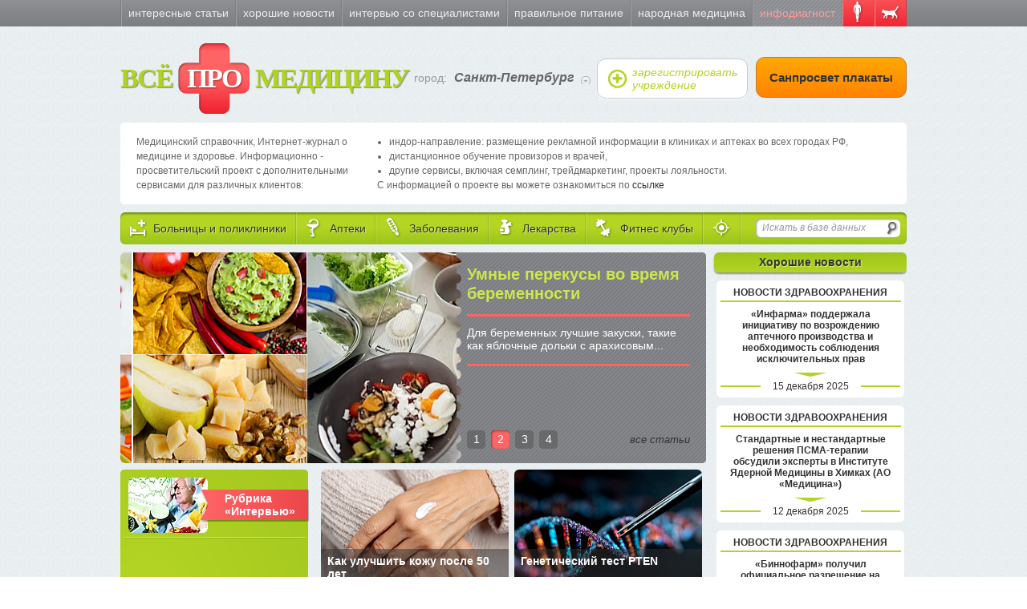

--- FILE ---
content_type: text/html; charset=utf-8
request_url: https://spb.promedicinu.ru/
body_size: 10032
content:
<!DOCTYPE html>
<html lang="ru-ru">
<head>
<meta charset="utf-8">
<meta content="IE=edge,chrome=1" http-equiv="X-UA-Compatible">
<meta content="width=982" name="viewport">
<meta content="63f96a922d335f774e3194020bb67fe2" name="cmsmagazine">
<link rel="shortcut icon" type="image/x-icon" href="https://promedicinu.ru/images/favicon.ico" />
<title>ВСЁ ПРО МЕДИЦИНУ</title>

<link rel="stylesheet" media="all" href="https://promedicinu.ru/assets/application-482ff3a8406c43139300205f27867cce1c4ee2b931cc4369d08e82dbf25e0992.css" />

<script src="https://promedicinu.ru/assets/application-4098051931ab4c6ce2366640e69095309718ee458c8d30aa582bbe3ee2e5fd80.js"></script>

<meta name="csrf-param" content="authenticity_token" />
<meta name="csrf-token" content="mvJ9BU6NYd5i5wKy8dgk1NrkJYF5URZ5l00stINUlPR0/Ymk1qzoZr2EwxTIoBgXDldvICGtN4mC+jUB9BQgmw==" />
<!--[if IE]>
<script src="https://promedicinu.ru/html5shiv.js"></script>
<![endif]-->

</head>
<body class="pages-controller pages-action-home">

<div id="wrap">
<div id="main">
<header id="header">
<div id="main-menu">
<div class="inner-content">
<nav>
<ul><li id="menu-item-interesting"><a href="https://spb.promedicinu.ru/interesting">Интересные статьи</a></li><li id="menu-item-news"><a href="https://spb.promedicinu.ru/news">Хорошие новости</a></li><li id="menu-item-interviews"><a href="https://spb.promedicinu.ru/interviews">Интервью со специалистами</a></li><li id="menu-item-nutrition"><a href="https://spb.promedicinu.ru/nutrition">Правильное питание</a></li><li id="menu-item-ethnoscience"><a href="https://spb.promedicinu.ru/ethnoscience">Народная медицина</a></li><li id="menu-item-diagnosis"><a href="https://promedicinu.ru/diagnosis">Инфодиагност</a></li><li id="menu-item-diagnosis_humans"><a href="https://promedicinu.ru/diagnosis"></a></li><li id="menu-item-diagnosis_animals"><a href="https://promedicinu.ru/diagnosis/animals"></a></li></ul>
</nav>
</div>
</div>
<div id="intro">
<div class="inner-content clearfix">
<div class="left">
<div id="site-name">
<h1>
<a title="Главная" href="/">ВСЁ <b>ПРО</b> МЕДИЦИНУ</a>
</h1>
</div>
</div>
<div class="header-buttons">
<div id="city-switcher">
город:
<a class="toggler" rel="modal:open" href="#choose-city"><strong>Санкт-Петербург</strong>
</a><div id="choose-city" style="display: none">
<div class="modal-header">Выбрать город</div>
<div class="modal-body"><div class="column">
<ul>
<li>
<a href="/city/515056acd35482794d000002">Москва</a>
</li>
<li>
<div class="current">Санкт-Петербург</div>
</li>
<li>
<a href="/city/515056add35482794d000006">Волгоград</a>
</li>
<li>
<a href="/city/515056add35482794d00000e">Воронеж</a>
</li>
<li>
<a href="/city/515056add35482794d000010">Екатеринбург</a>
</li>
<li>
<a href="/city/515056add35482794d000005">Казань</a>
</li>
</ul>
</div><div class="column">
<ul>
<li>
<a href="/city/515056add35482794d00000d">Краснодар</a>
</li>
<li>
<a href="/city/515056add35482794d00000a">Нижний Новгород</a>
</li>
<li>
<a href="/city/515056add35482794d000009">Новосибирск</a>
</li>
<li>
<a href="/city/515056add35482794d00000b">Омск</a>
</li>
<li>
<a href="/city/515056add35482794d000008">Пермь</a>
</li>
</ul>
</div><div class="column">
<ul>
<li>
<a href="/city/515056add35482794d00000c">Ростов-на-Дону</a>
</li>
<li>
<a href="/city/515056aed35482794d000011">Самара</a>
</li>
<li>
<a href="/city/515056add35482794d00000f">Саратов</a>
</li>
<li>
<a href="/city/515056add35482794d000004">Уфа</a>
</li>
<li>
<a href="/city/515056add35482794d000007">Челябинск</a>
</li>
</ul>
</div></div>
</div>
</div>
<a class="new-facility" href="/register"><span>зарегистрировать учреждение</span>
</a><a class="posters-btn" href="/posters">Санпросвет плакаты</a>
</div>
</div>
<div class="site-info clearfix">
<div class="desc">
Медицинский справочник, Интернет-журнал о медицине и здоровье. Информационно - просветительский проект с дополнительными сервисами для различных клиентов:
</div>
<div class="properties">
<ul>
<li>индор-направление: размещение рекламной информации в клиниках и аптеках во всех городах РФ,</li>
<li>дистанционное обучение провизоров и врачей,</li>
<li>другие сервисы, включая семплинг, трейдмаркетинг, проекты лояльности.</li>
</ul>
<span>С информацией о проекте вы можете ознакомиться по <a href="/files/Vita_2022.pdf" target='_blank'>ссылке</a></span>
</div>
</div>
</div>
<div id="main-menu-wrapper">
<div class="inner-content menu-panel">
<div class="left-wrapper">
<nav>
<ul><li id="menu-item-clinics"><a href="https://spb.promedicinu.ru/medical"><span>Больницы и поликлиники<b></b></span></a></li><li id="menu-item-pharmacies"><a href="https://spb.promedicinu.ru/pharmacychains"><span>Аптеки<b></b></span></a></li><li id="menu-item-diseases"><a href="https://promedicinu.ru/diseases"><span>Заболевания<b></b></span></a></li><li id="menu-item-drugs"><a href="https://promedicinu.ru/drugs"><span>Лекарства<b></b></span></a></li><li id="menu-item-fitnesses"><a href="https://spb.promedicinu.ru/fitness"><span>Фитнес клубы<b></b></span></a></li><li id="menu-item-splitter"><a href="/search/address"><span></span></a></li></ul>
</nav>
</div>
<div id="menu-search">
<form class="simple_form search" id="form-polymorph_search-1" novalidate="novalidate" action="/search" accept-charset="UTF-8" method="get"><input name="utf8" type="hidden" value="&#x2713;" /><div class="search-input">
<input id="polymorph_search-1" placeholder="Искать в базе данных" type="search" name="polymorph_search[name]" />
<button type="submit"></button>
</div>
</form>
</div>
<div class="clear"></div>
</div>
</div>

</header>
<div id="content">
<div class="inner-content">
<div class="clearfix">
<div class="left-wrapper">
<section id="main-content">

<div class="slider">
<div class="viewport">
<ul class="overview">
<!-- %li{ data: { title: "Записаться к врачу онлайн", excerpt: "Теперь вы можете записаться в крупнейшие клиники Москвы онлайн. <u>Посмотреть список клиник.</u>", url: clinics_path(filter: { has_doctors: 1 }) } } -->
<!-- = link_to clinics_path(filter: { has_doctors: 1 }) do -->
<!-- = image_tag( "/uploads/article/image/5791f9ef21f4e512cd0005a0/slide_appendix.jpg", width: 425, height: 265, alt: "Записаться к врачу онлайн" ) -->
<li data-excerpt="Для беременных лучшие закуски, такие как яблочные дольки с арахисовым..." data-title="Умные перекусы во время беременности" data-url="/nutrition/umnyie-pieriekusy-vo-vriemia-bieriemiennosti">
<a href="/nutrition/umnyie-pieriekusy-vo-vriemia-bieriemiennosti"><img width="425" height="265" alt="Умные перекусы во время беременности" src="https://promedicinu.ru/uploads/article/image/629da9e7cb777d5994c7c357/slide_WINWORD_V0F2wWhDEJ.png" />
</a></li>
<li data-excerpt="Углеводы — это основное питательное вещество, которое ваше тело превращает..." data-title="Что происходит, когда вы перестаете есть углеводы" data-url="/nutrition/chto-proiskhodit-koghda-vy-pieriestaietie-iest-ughlievody-1">
<a href="/nutrition/chto-proiskhodit-koghda-vy-pieriestaietie-iest-ughlievody-1"><img width="425" height="265" alt="Что происходит, когда вы перестаете есть углеводы" src="https://promedicinu.ru/uploads/article/image/627bd3dfcb777d5988c7b516/slide_1800ss_getty_rf_eating_ketogenic_foods.jpg" />
</a></li>
<li data-excerpt="Если ваша любимая пара джинсов не подходит, кажется, что весы..." data-title="10 диетических ошибок и как их избежать" data-url="/nutrition/10-diietichieskikh-oshibok-i-kak-ikh-izbiezhat">
<a href="/nutrition/10-diietichieskikh-oshibok-i-kak-ikh-izbiezhat"><img width="425" height="265" alt="10 диетических ошибок и как их избежать" src="https://promedicinu.ru/uploads/article/image/60648b1bcb777d650e293ca5/slide_Screenshot_1.png" />
</a></li>
<li data-excerpt="Похоже, эти продукты должны быть безвредными. В конце концов, вы..." data-title="Что нужно знать перед приемом травяных добавок" data-url="/nutrition/chto-nuzhno-znat-pieried-priiemom-travianykh-dobavok">
<a href="/nutrition/chto-nuzhno-znat-pieried-priiemom-travianykh-dobavok"><img width="425" height="265" alt="Что нужно знать перед приемом травяных добавок" src="https://promedicinu.ru/uploads/article/image/604f705dcb777d2380aa1e12/slide_1.jpg" />
</a></li>
</ul>
</div>
<div class="description">
<div class="inner">
<h3><a href="/nutrition/umnyie-pieriekusy-vo-vriemia-bieriemiennosti">Умные перекусы во время беременности</a></h3>
<div class="excerpt"><a href="/nutrition/umnyie-pieriekusy-vo-vriemia-bieriemiennosti">Для беременных лучшие закуски, такие как яблочные дольки с арахисовым...</a></div>
<ul class="pager"><li>
<a rel="0" class="pagenum" href="#">1</a>
</li><li>
<a rel="1" class="pagenum" href="#">2</a>
</li><li>
<a rel="2" class="pagenum" href="#">3</a>
</li><li>
<a rel="3" class="pagenum" href="#">4</a>
</li></ul>
<a class="more" href="/nutrition">все статьи</a>
</div>
</div>
</div>
<div class="clearfix">
<div class="info-block">
<div class="interview">
<h4>Рубрика «Интервью»</h4>
<div class="photo">
<a href="/interviews/put-k-zdoroviu-liechiebnoie-pitaniie-pri-ghipiertonichieskoi-boliezni"><img width="99" height="69" alt="" src="https://promedicinu.ru/uploads/interview/image/626667ffcb777d5988c7abc7/photo_2.jpg" />
</a></div>
<div class="description">
<div class="inner">
<h3><a href="/interviews/put-k-zdoroviu-liechiebnoie-pitaniie-pri-ghipiertonichieskoi-boliezni"></a></h3>
<div class="about"></div>
</div>
</div>
</div>
<a class="diagnosis" href="https://promedicinu.ru/diagnosis"><span class="inner">
<dfn title="Определение болезни по симптомам">Инфодиагност</dfn>
<strong>продиагностируйте свой организм</strong>
</span>
</a><a class="diagnosis animals" href="https://promedicinu.ru/diagnosis/animals"><span class="inner">
<dfn title="Определение болезни по симптомам">Лечение домашних животных</dfn>
</span>
</a></div>
<div class="inline-posts home-inline-posts">
<article class="post-preview">
<a title="Как улучшить кожу после 50 лет" href="/interesting/kak-uluchshit-kozhu-poslie-50-liet"><figure class="image-wrapper">
<img alt="" title="Как улучшить кожу после 50 лет" width="234" height="146" src="https://promedicinu.ru/uploads/article/image/692c0851aef4b602d5558cfe/thumb_mrkin_young_skin_cream_advertising_body__50__--ar_32_--raw_--_5ce3d79a-9b4d-4aff-b315-3819d147a362_0.png" />
<figcaption>Как улучшить кожу после 50 лет</figcaption>
</figure>
</a></article>
<article class="post-preview">
<a title="Генетический тест PTEN" href="/interesting/gienietichieskii-tiest-pten"><figure class="image-wrapper">
<img alt="" title="Генетический тест PTEN" width="234" height="146" src="https://promedicinu.ru/uploads/article/image/6909ac6faef4b602dd557848/thumb_mrkin2022_genetic_test_--ar_169_--v_7_b398258e-5baa-424a-8c19-37516e6bf176_0.png" />
<figcaption>Генетический тест PTEN</figcaption>
</figure>
</a></article>
<article class="post-preview">
<a title="Усталость или полный газ: виновата ли ваша щитовидная железа?" href="/interesting/ustalost-ili-polnyi-ghaz-vinovata-li-vasha-shchitovidnaia-zhielieza"><figure class="image-wrapper">
<img alt="" title="Усталость или полный газ: виновата ли ваша щитовидная железа?" width="234" height="146" src="https://promedicinu.ru/uploads/article/image/6900f876aef4b602d5557789/thumb_mrkin2022_Human_thyroid_gland_depicted_as_a_realistic_anatomi_c2dddcfc-481b-47f8-94bb-f74148b7c536_0.png" />
<figcaption>Усталость или полный газ: виновата ли ваша щито...</figcaption>
</figure>
</a></article>
<article class="post-preview">
<a title=" ПРОГРАММА НОРМАЛЬНО ПРОТЕКАЮЩЕЙ БЕРЕМЕННОСТИ  «БУДУЩАЯ МАМА»" href="/interesting/programma-normalno-protiekaiushchiei-bieriemiennosti-budushchaia-mama"><figure class="image-wrapper">
<img alt="" title=" ПРОГРАММА НОРМАЛЬНО ПРОТЕКАЮЩЕЙ БЕРЕМЕННОСТИ  «БУДУЩАЯ МАМА»" width="234" height="146" src="https://promedicinu.ru/uploads/article/image/68d2d108aef4b602dd5570a6/thumb_complex.jpg" />
<figcaption> ПРОГРАММА НОРМАЛЬНО ПРОТЕКАЮЩЕЙ БЕРЕМЕННОСТИ  ...</figcaption>
</figure>
</a></article>
<article class="post-preview">
<a title="Удивительные вещи, которые повышают ваше кровяное давление" href="/interesting/udivitielnyie-vieshchi-kotoryie-povyshaiut-vashie-krovianoie-davlieniie"><figure class="image-wrapper">
<img alt="" title="Удивительные вещи, которые повышают ваше кровяное давление" width="234" height="146" src="https://promedicinu.ru/uploads/article/image/68c57115aef4b602d5556fb4/thumb_mrkin2022_salt_on_the_table_--ar_169_--raw_--v_7_b299db58-6ab3-4456-8a5a-fefabac22213_0.png" />
<figcaption>Удивительные вещи, которые повышают ваше кровян...</figcaption>
</figure>
</a></article>
<article class="post-preview">
<a title="Как прислушиваться к своему телу" href="/interesting/kak-prislushivatsia-k-svoiemu-tielu"><figure class="image-wrapper">
<img alt="" title="Как прислушиваться к своему телу" width="234" height="146" src="https://promedicinu.ru/uploads/article/image/688df896aef4b602dd555c04/thumb_mrkin2022_A_cute_little_girl_is_walking_on_the_road_listening_649b2940-6eb4-412a-a65b-68d8e218fbe2_2.png" />
<figcaption>Как прислушиваться к своему телу</figcaption>
</figure>
</a></article>
<article class="post-preview">
<a title="13 способов борьбы с тягой к сладкому" href="/interesting/13-sposobov-borby-s-tiaghoi-k-sladkomu"><figure class="image-wrapper">
<img alt="" title="13 способов борьбы с тягой к сладкому" width="234" height="146" src="https://promedicinu.ru/uploads/article/image/686f9becaef4b602dd55541a/thumb_mrkin2022_sweets_--ar_169_--raw_--v_7_396a8f4b-ad9d-4907-9dc4-8f49f3ab928e_1.png" />
<figcaption>13 способов борьбы с тягой к сладкому</figcaption>
</figure>
</a></article>
<article class="post-preview">
<a title="Преимущества цинка" href="/interesting/prieimushchiestva-tsinka"><figure class="image-wrapper">
<img alt="" title="Преимущества цинка" width="234" height="146" src="https://promedicinu.ru/uploads/article/image/67c5f679aef4b602dd5531c5/thumb_2f085fd4d3faf6d32460a76861e86cd4.png" />
<figcaption>Преимущества цинка</figcaption>
</figure>
</a></article>
</div>
</div>
</section>
</div>
<section id="sidebar">
<!-- - AdBlock.for_domain( request.domain ).enabled.any_in(type: "home").each do |ad| -->
<!-- .partner-block -->
<!-- != ad.content -->
<div class="partner-block">



</div>
<!-- %aside.sidebar_block -->
<!-- %a.quizzes_btn.dark_yellow_btn{href: "/quiz/"} Наука любви -->
<aside id="last-news">
<h4>Хорошие новости</h4>
<article class="news-preview">
<span class="category">НОВОСТИ ЗДРАВООХРАНЕНИЯ</span>
<a class="news-preview-inner" href="/news/2025-12-15-infarma-poddierzhala-initsiativu-po-vozrozhdieniiu-aptiechnogho-proizvodstva-i-nieobkhodimost-sobliudieniia-iskliuchitielnykh-prav"><strong>«Инфарма» поддержала инициативу по возрождению аптечного производства и  необходимость соблюдения исключительных прав</strong>
<span class="date">
<span>15 декабря 2025</span>
</span>
</a></article>
<article class="news-preview">
<span class="category">НОВОСТИ ЗДРАВООХРАНЕНИЯ</span>
<a class="news-preview-inner" href="/news/2025-12-12-standartnyie-i-niestandartnyie-rieshieniia-psma-tierapii-obsudili-ekspierty-v-institutie-iadiernoi-mieditsiny-v-khimkakh-ao-mieditsina"><strong>Стандартные и нестандартные решения ПСМА-терапии обсудили эксперты в Институте Ядерной Медицины в Химках (АО «Медицина»)</strong>
<span class="date">
<span>12 декабря 2025</span>
</span>
</a></article>
<article class="news-preview">
<span class="category">НОВОСТИ ЗДРАВООХРАНЕНИЯ</span>
<a class="news-preview-inner" href="/news/2025-12-12-binnofarm-poluchil-ofitsialnoie-razrieshieniie-na-proizvodstvo-monoklonalnykh-antitiel"><strong>«Биннофарм» получил официальное разрешение на производство моноклональных антител</strong>
<span class="date">
<span>12 декабря 2025</span>
</span>
</a></article>
<a class="more" href="/news">+ Все новости +</a>
</aside>

</section>
</div>
<div class="clearfix">
<div class="panel" id="diseases">
<div class="header">
<h3><a href="https://promedicinu.ru/diseases">Энциклопедия заболеваний</a></h3>
<form class="simple_form search" id="form-diseases_search-" novalidate="novalidate" action="https://promedicinu.ru/diseases" accept-charset="UTF-8" method="get"><input name="utf8" type="hidden" value="&#x2713;" /><div class="search-input">
<input id="diseases_search-" placeholder="Искать заболевание" class="autocomplete" data-autocomplete="/autocomplete_disease_name" type="search" name="diseases_search[name]" />
<button type="submit"></button>
</div>
</form>
</div>
<div class="text columns"><div class="column">
<ul class="inner">
<li><a href="https://promedicinu.ru/diseases/abstsiess">Абсцесс</a></li>
<li><a href="https://promedicinu.ru/diseases/abstsiess-gholovnogho-mozgha">Абсцесс головн...</a></li>
<li><a href="https://promedicinu.ru/diseases/abstsiess-lieghkogho">Абсцесс легкого</a></li>
<li><a href="https://promedicinu.ru/diseases/aghnoziia">Агнозия</a></li>
<li><a href="https://promedicinu.ru/diseases/aghorafobiia">Агорафобия</a></li>
<li><a href="https://promedicinu.ru/diseases/adienoidy">Аденоиды</a></li>
<li><a href="https://promedicinu.ru/diseases/adienokartsinoma">Аденокарцинома</a></li>
</ul>
</div><div class="column">
<ul class="inner">
<li><a href="https://promedicinu.ru/diseases/adienoma-priedstatielnoi-zhieliezy">Аденома предст...</a></li>
<li><a href="https://promedicinu.ru/diseases/adientiia">Адентия</a></li>
<li><a href="https://promedicinu.ru/diseases/adnieksit-salpinghooforit">Аднексит (саль...</a></li>
<li><a href="https://promedicinu.ru/diseases/aknie">Акне</a></li>
<li><a href="https://promedicinu.ru/diseases/akromieghaliia">Акромегалия</a></li>
<li><a href="https://promedicinu.ru/diseases/aktinomikoz">Актиномикоз</a></li>
<li><a href="https://promedicinu.ru/diseases/alkaloz">Алкалоз</a></li>
</ul>
</div><div class="column">
<ul class="inner">
<li><a href="https://promedicinu.ru/diseases/alkogholizm">Алкоголизм</a></li>
<li><a href="https://promedicinu.ru/diseases/allierghichieskii-kashiel">Аллергический ...</a></li>
<li><a href="https://promedicinu.ru/diseases/allierghiia">Аллергия</a></li>
<li><a href="https://promedicinu.ru/diseases/allierghiia-pri-bieriemiennosti">Аллергия при б...</a></li>
<li><a href="https://promedicinu.ru/diseases/alopietsiia-oblysieniie">Алопеция (облы...</a></li>
<li><a href="https://promedicinu.ru/diseases/albinizm">Альбинизм</a></li>
<li><a href="https://promedicinu.ru/diseases/alvieolit">Альвеолит</a></li>
</ul>
</div></div>
</div>
<div class="panel" id="drugs">
<div class="header">
<h3><a href="https://promedicinu.ru/drugs">Энциклопедия лекарств</a></h3>
<form class="simple_form search" id="form-drugs_search-" novalidate="novalidate" action="https://promedicinu.ru/drugs" accept-charset="UTF-8" method="get"><input name="utf8" type="hidden" value="&#x2713;" /><div class="search-input">
<input id="drugs_search-" placeholder="Искать лекарство" class="autocomplete" data-autocomplete="/autocomplete_drug_name" type="search" name="drugs_search[name]" />
<button type="submit"></button>
</div>
</form>
</div>
<div class="text columns"><div class="column">
<ul class="inner">
<li><a href="https://promedicinu.ru/drugs?drugs_search%5Bname%5D=+%D0%93%D0%90%D0%9B%D0%90%D0%92%D0%98%D0%A2+%0A"> ГАЛАВИТ 
</a></li>
<li><a href="https://promedicinu.ru/drugs?drugs_search%5Bname%5D=+%D0%93%D0%95%D0%9D%D0%A4%D0%95%D0%A0%D0%9E%D0%9D+%0A"> ГЕНФЕРОН 
</a></li>
<li><a href="https://promedicinu.ru/drugs?drugs_search%5Bname%5D=+%D0%9E%D0%9A%D0%A2%D0%95%D0%9D%D0%98%D0%A1%D0%95%D0%9F%D0%A2+"> ОКТЕНИСЕПТ </a></li>
<li><a href="https://promedicinu.ru/drugs?drugs_search%5Bname%5D=+%D0%A0%D0%9E%D0%9D%D0%9A%D0%9E%D0%9B%D0%95%D0%99%D0%9A%D0%98%D0%9D+%0A"> РОНКОЛЕЙКИН 
</a></li>
<li><a href="https://promedicinu.ru/drugs?drugs_search%5Bname%5D=+%D0%A0%D0%B5%D0%B0%D0%B1%D0%B8%D0%BB%D0%B0%D1%80+"> Реабилар </a></li>
<li><a href="https://promedicinu.ru/drugs?drugs_search%5Bname%5D=5-%D0%9D%D0%9E%D0%9A">5-НОК</a></li>
<li><a href="https://promedicinu.ru/drugs?drugs_search%5Bname%5D=5-%D0%A4%D0%A2%D0%9E%D0%A0%D0%A3%D0%A0%D0%90%D0%A6%D0%98%D0%9B-%D0%AD%D0%91%D0%95%D0%92%D0%95">5-ФТОРУРАЦИЛ...</a></li>
</ul>
</div><div class="column">
<ul class="inner">
<li><a href="https://promedicinu.ru/drugs?drugs_search%5Bname%5D=H-B-%D0%92%D0%90%D0%9AC+II">H-B-ВАКC II</a></li>
<li><a href="https://promedicinu.ru/drugs?drugs_search%5Bname%5D=L-%D0%90%D0%A1%D0%9F%D0%90%D0%A0%D0%90%D0%93%D0%98%D0%9D%D0%90%D0%97%D0%90">L-АСПАРАГИНАЗА</a></li>
<li><a href="https://promedicinu.ru/drugs?drugs_search%5Bname%5D=L-%D0%A2%D0%98%D0%A0%D0%9E%D0%9A%D0%A1%D0%98%D0%9D">L-ТИРОКСИН</a></li>
<li><a href="https://promedicinu.ru/drugs?drugs_search%5Bname%5D=L-%D0%A2%D0%98%D0%A0%D0%9E%D0%9A%D0%A1%D0%98%D0%9D+100+%D0%91%D0%95%D0%A0%D0%9B%D0%98%D0%9D-%D0%A5%D0%95%D0%9C%D0%98">L-ТИРОКСИН 1...</a></li>
<li><a href="https://promedicinu.ru/drugs?drugs_search%5Bname%5D=L-%D0%A2%D0%98%D0%A0%D0%9E%D0%9A%D0%A1%D0%98%D0%9D+125+%D0%91%D0%95%D0%A0%D0%9B%D0%98%D0%9D-%D0%A5%D0%95%D0%9C%D0%98">L-ТИРОКСИН 1...</a></li>
<li><a href="https://promedicinu.ru/drugs?drugs_search%5Bname%5D=L-%D0%A2%D0%98%D0%A0%D0%9E%D0%9A%D0%A1%D0%98%D0%9D+150+%D0%91%D0%95%D0%A0%D0%9B%D0%98%D0%9D-%D0%A5%D0%95%D0%9C%D0%98">L-ТИРОКСИН 1...</a></li>
<li><a href="https://promedicinu.ru/drugs?drugs_search%5Bname%5D=L-%D0%A2%D0%98%D0%A0%D0%9E%D0%9A%D0%A1%D0%98%D0%9D+50+%D0%91%D0%95%D0%A0%D0%9B%D0%98%D0%9D-%D0%A5%D0%95%D0%9C%D0%98">L-ТИРОКСИН 5...</a></li>
</ul>
</div><div class="column">
<ul class="inner">
<li><a href="https://promedicinu.ru/drugs?drugs_search%5Bname%5D=L-%D0%A2%D0%98%D0%A0%D0%9E%D0%9A%D0%A1%D0%98%D0%9D+75+%D0%91%D0%95%D0%A0%D0%9B%D0%98%D0%9D-%D0%A5%D0%95%D0%9C%D0%98">L-ТИРОКСИН 7...</a></li>
<li><a href="https://promedicinu.ru/drugs?drugs_search%5Bname%5D=L-%D0%A2%D0%98%D0%A0%D0%9E%D0%9A%D0%A1%D0%98%D0%9D-%D0%90%D0%9A%D0%A0%D0%98">L-ТИРОКСИН-АКРИ</a></li>
<li><a href="https://promedicinu.ru/drugs?drugs_search%5Bname%5D=L-%D0%A2%D0%98%D0%A0%D0%9E%D0%9A%D0%A1%D0%98%D0%9D-%D0%A4%D0%90%D0%A0%D0%9C%D0%90%D0%9A">L-ТИРОКСИН-Ф...</a></li>
<li><a href="https://promedicinu.ru/drugs?drugs_search%5Bname%5D=__%D0%9D%D0%90%D0%A1%D0%9E%D0%91%D0%95%D0%9A">__НАСОБЕК</a></li>
<li><a href="https://promedicinu.ru/drugs?drugs_search%5Bname%5D=%D0%90.%D0%A2.10">А.Т.10</a></li>
<li><a href="https://promedicinu.ru/drugs?drugs_search%5Bname%5D=%D0%90%D0%91%D0%90%D0%9A%D0%A2%D0%90%D0%9B">АБАКТАЛ</a></li>
<li><a href="https://promedicinu.ru/drugs?drugs_search%5Bname%5D=%D0%90%D0%91%D0%98%D0%9B%D0%98%D0%A4%D0%90%D0%99">АБИЛИФАЙ</a></li>
</ul>
</div></div>
</div>
</div>
<div class="panel" id="address">
<div class="header">
<h3>Поиск аптек, больниц и поликлиник рядом</h3>
<div class="search"><div class="label">Введите адрес дома</div><form class="simple_form edit_address_search" id="edit_address_search" novalidate="novalidate" action="/search/address" accept-charset="UTF-8" method="get"><input name="utf8" type="hidden" value="&#x2713;" /><div class="search-input">
<input placeholder="Искать учреждения" data-autocomplete="/autocomplete_street_name" class="autocomplete" type="search" name="address_search[name]" id="address_search_name" />
<button type="submit"></button>
</div>
</form></div>
</div>
<div class="text">
<a class="map" href="/search/address"></a>
</div>
</div>
<div class="main-info" id="info">
<div class="columns">
<div class="column">
<div class="inner">
<h2>Поликлиники, больницы и аптеки Санкт-Петербурга</h2>
<p>Портал Promedicinu.ru  — это полезная информация о здоровье, современной медицине и здравоохранении. Все, что может потребоваться жителям Санкт-Петербурга, собрано на страницах нашего портала. В огромном городе нелегко сориентироваться, поэтому к услугам жителей Санкт-Петербурга — систематизированный каталог медучреждений и аптек с возможностью поиска по заданным параметрам (расположение, услуги). В каталог медицинских учреждений вошли все больницы Санкт-Петербурга, поликлиники Санкт-Петербурга, частные клиники Санкт-Петербурга, многопрофильные медицинские центры и другие учреждения, предлагающие медуслуги.</p>
</div>
</div>
<div class="column">
<div class="inner">
<h2>Детская поликлиника, детская больница</h2>
<p>Если медицинская помощь требуется маленькому пациенту, для выбора медицинской клиники родителям приходится учитывать много факторов: удобство расположения, перечень оказываемых услуг, качество медицинского обслуживания и пр.</p>
<p>Сократить время, затрачиваемое на поиск нужного медицинского учреждения, можно, воспользовавшись системой поиска клиник. В нашем каталоге найдется и ближайшая детская больница, и известная детская поликлиника, и другие медицинские заведения, специализирующиеся на лечении детей. Также в помощь родителям на сайте существует раздел «Айболит» о детских болезнях.</p>
</div>
</div>
<div class="column">
<div class="inner">
<h2>Стоматологическая поликлиника</h2>
<p>В Санкт-Петербурге широко представлены клиники, оказывающие стоматологическую помощь: от крупных сетей до небольших частных кабинетов.</p>
<p>На сайте Promedicinu.ru легко выяснить, какая стоматологическая поликлиника ближе к дому или к работе , выяснить режим ее работы и схему проезда.</p>
</div>
</div>
</div>
</div>
<div class="main-info main-info--border">
<div class="columns">
<div class="column">
<div class="inner">
<h2>Как работать с сайтом</h2>
<p>Для тех посетителей сайта, которые хотят быть в курсе последних событий медицины и биологии, регулярно обновляется раздел «Новости». В разделе «Публикации» можно найти актуальные статьи на тему здорового образа жизни,</p>
</div>
</div>
<div class="column">
<div class="inner">правильного питания и профилактики различных заболеваний. В разделе «Интервью» отражается взгляд «изнутри» на проблемы медицины и здравоохранения в нашей стране: два раза в месяц главные врачи, врачи специалисты из всех регионов РФ отвечают на волнующие вопросы.</div>
</div>
<div class="column">
<div class="inner">Для тех, кому интересно подробно выяснить симптомы различных болезней и способы их лечения, на сайте есть справочник заболеваний и полная база лекарственных препаратов «Видаль».</div>
</div>
</div>
</div>
<div class="main-info">
<div class="columns">
<p>
Статьи медицинского характера на Сайте предоставляются исключительно в качестве справочных материалов и не
считаются достаточной консультацией, диагностикой или назначенным врачом методом лечения. Контент Сайта не
заменяет профессиональную медицинскую консультацию, осмотр врача, диагностику или лечение. Информация на Сайте
не предназначена для самостоятельной постановки диагноза, назначения медикаментозного или иного лечения.
При любых обстоятельствах Администрация или авторы указанных материалов не несут ответственности за любые
убытки, возникшие у Пользователей в результате использования таких материалов.
</p>
</div>
</div>
</div>

</div>
<div id="footer-placeholder"></div>
</div>
</div>
<div id="footer-wrapper">
<footer id="footer"><div class="section" id="journal">
<div class="inner">
<h4>Интернет-журнал</h4>
<ul><li id="menu-item-interesting"><a href="https://spb.promedicinu.ru/interesting">Интересные статьи</a></li><li id="menu-item-news"><a href="https://spb.promedicinu.ru/news">Хорошие новости</a></li><li id="menu-item-interviews"><a href="https://spb.promedicinu.ru/interviews">Интервью со специалистами</a></li><li id="menu-item-nutrition"><a href="https://spb.promedicinu.ru/nutrition">Правильное питание</a></li><li id="menu-item-ethnoscience"><a href="https://spb.promedicinu.ru/ethnoscience">Народная медицина</a></li><li id="menu-item-diagnosis"><a href="https://promedicinu.ru/diagnosis">Инфодиагност</a></li><li id="menu-item-diagnosis_humans"><a href="https://promedicinu.ru/diagnosis"></a></li><li id="menu-item-diagnosis_animals"><a href="https://promedicinu.ru/diagnosis/animals"></a></li></ul>
</div>
</div><div class="section" id="database">
<div class="inner">
<h4>База данных</h4>
<ul><li id="menu-item-clinics"><a href="https://spb.promedicinu.ru/medical">Больницы и поликлиники<b></b></a></li><li id="menu-item-pharmacies"><a href="https://spb.promedicinu.ru/pharmacychains">Аптеки<b></b></a></li><li id="menu-item-diseases"><a href="https://promedicinu.ru/diseases">Заболевания<b></b></a></li><li id="menu-item-drugs"><a href="https://promedicinu.ru/drugs">Лекарства<b></b></a></li><li id="menu-item-fitnesses"><a href="https://spb.promedicinu.ru/fitness">Фитнес клубы<b></b></a></li><li id="menu-item-map"><a href="/search/address"><strong>Показать на карте</strong></a></li><li id="menu-item-advertising"><a href="/advertising">Реклама на сайте</a></li></ul>
</div>
</div><div class="section" id="site-description">
<div class="inner">
<div class="clearfix">
<div class="site-name">
<a title="Главная" href="/">ВСЁ <b>ПРО</b> МЕДИЦИНУ</a>
</div>
<div id="footer-search">
<form class="simple_form search" id="form-polymorph_search-2" novalidate="novalidate" action="/search" accept-charset="UTF-8" method="get"><input name="utf8" type="hidden" value="&#x2713;" /><div class="search-input">
<input id="polymorph_search-2" placeholder="Искать в базе данных" type="search" name="polymorph_search[name]" />
<button type="submit"></button>
</div>
</form>
</div>
</div>
<div id="copyright">
<p>© Проект Promedicinu.ru, 2013. Все права защищены.</p>
<p>
Полное или частичное воспроизведение материалов
<br>
разрешается только при наличии активной
<br>
ссылки на сайт.
</p>
<p>
Свидетельство о регистрации СМИ: Эл № ФС77-41663
<br>
от 13 августа 2010 года.
<br>
</p>
<noindex>
<div id="li">
<!--LiveInternet counter-->
<script type="text/javascript"><!--
  document.write("<a href='http://www.liveinternet.ru/click' "+
  "target=_blank><img src='http://counter.yadro.ru/hit?t45.1;r"+
  escape(document.referrer)+((typeof(screen)=="undefined")?"":
  ";s"+screen.width+"*"+screen.height+"*"+(screen.colorDepth?
  screen.colorDepth:screen.pixelDepth))+";u"+escape(document.URL)+
  ";"+Math.random()+
  "' alt='' title='LiveInternet' "+
  "border='0' width='31' height='31'><\/a>")
//--></script><!--/LiveInternet-->
</div>
</noindex>
<a rel="friend" class="rocket-science" title="Разработка сайта - Rocket Science" href="http://rocketscience.pro/"><img alt="Разработка сайта - Rocket Science" width="40" height="32" src="https://promedicinu.ru/assets/layout/rs-logo-ee98352c6ab57c6733d7516ab3ef3593faf2f5b1c695cd95a558c983fdeab1db.png" />
</a></div>
</div>
</div></footer>
</div>
<!-- Yandex.Metrika counter -->
<script src="//mc.yandex.ru/metrika/watch.js" type="text/javascript"></script>
<script type="text/javascript">
    try { var yaCounter1733497 = new Ya.Metrika({id:1733497,
        webvisor:true,
        clickmap:true,
        trackLinks:true,
        accurateTrackBounce:true});
    } catch(e) { }
</script>
<noscript><div><img src="//mc.yandex.ru/watch/1733497" style="position:absolute; left:-9999px;" alt="" /></div></noscript>
<!-- /Yandex.Metrika counter -->

<script>
  (function(i,s,o,g,r,a,m){i['GoogleAnalyticsObject']=r;i[r]=i[r]||function(){
  (i[r].q=i[r].q||[]).push(arguments)},i[r].l=1*new Date();a=s.createElement(o),
  m=s.getElementsByTagName(o)[0];a.async=1;a.src=g;m.parentNode.insertBefore(a,m)
  })(window,document,'script','https://www.google-analytics.com/analytics.js','ga');

  ga('create', 'UA-78194421-1', 'auto');
  ga('send', 'pageview');

</script>

</body>
</html>


--- FILE ---
content_type: text/css
request_url: https://promedicinu.ru/assets/application-482ff3a8406c43139300205f27867cce1c4ee2b931cc4369d08e82dbf25e0992.css
body_size: 23467
content:
/*! normalize.css v1.1.3 | MIT License | git.io/normalize */article,aside,details,figcaption,figure,footer,header,hgroup,main,nav,section,summary{display:block}audio,canvas,video{display:inline-block;*display:inline;*zoom:1}audio:not([controls]){display:none;height:0}[hidden]{display:none}html{font-size:100%;-ms-text-size-adjust:100%;-webkit-text-size-adjust:100%}html,button,input,select,textarea{font-family:sans-serif}body{margin:0}a:focus{outline:thin dotted}a:active,a:hover{outline:0}h1{font-size:2em;margin:0.67em 0}h2{font-size:1.5em;margin:0.83em 0}h3{font-size:1.17em;margin:1em 0}h4{font-size:1em;margin:1.33em 0}h5{font-size:0.83em;margin:1.67em 0}h6{font-size:0.67em;margin:2.33em 0}abbr[title]{border-bottom:1px dotted}b,strong{font-weight:bold}blockquote{margin:1em 40px}dfn{font-style:italic}hr{-moz-box-sizing:content-box;box-sizing:content-box;height:0}mark{background:#ff0;color:#000}p,pre{margin:1em 0}code,kbd,pre,samp{font-family:monospace, serif;_font-family:'courier new', monospace;font-size:1em}pre{white-space:pre;white-space:pre-wrap;word-wrap:break-word}q{quotes:none}q:before,q:after{content:'';content:none}small{font-size:80%}sub,sup{font-size:75%;line-height:0;position:relative;vertical-align:baseline}sup{top:-0.5em}sub{bottom:-0.25em}dl,menu,ol,ul{margin:1em 0}dd{margin:0 0 0 40px}menu,ol,ul{padding:0 0 0 40px}nav ul,nav ol{list-style:none;list-style-image:none}img{border:0;-ms-interpolation-mode:bicubic}svg:not(:root){overflow:hidden}figure{margin:0}form{margin:0}fieldset{border:1px solid #c0c0c0;margin:0 2px;padding:0.35em 0.625em 0.75em}legend{border:0;padding:0;white-space:normal;*margin-left:-7px}button,input,select,textarea{font-size:100%;margin:0;vertical-align:baseline;*vertical-align:middle}button,input{line-height:normal}button,select{text-transform:none}button,html input[type="button"],input[type="reset"],input[type="submit"]{-webkit-appearance:button;cursor:pointer;*overflow:visible}button[disabled],html input[disabled]{cursor:default}input[type="checkbox"],input[type="radio"]{box-sizing:border-box;padding:0;*height:13px;*width:13px}input[type="search"]{-webkit-appearance:textfield;-moz-box-sizing:content-box;-webkit-box-sizing:content-box;box-sizing:content-box}input[type="search"]::-webkit-search-cancel-button,input[type="search"]::-webkit-search-decoration{-webkit-appearance:none}button::-moz-focus-inner,input::-moz-focus-inner{border:0;padding:0}textarea{overflow:auto;vertical-align:top}table{border-collapse:collapse;border-spacing:0}/*!
 * jQuery UI Autocomplete 1.12.1
 * http://jqueryui.com
 *
 * Copyright jQuery Foundation and other contributors
 * Released under the MIT license.
 * http://jquery.org/license
 *
 * http://api.jqueryui.com/autocomplete/#theming
 */.ui-autocomplete{position:absolute;top:0;left:0;cursor:default}.quizzes-sprite,.quiz_box .jq-radio,.quiz_box .jq-radio.checked{background-image:url(https://promedicinu.ru/assets/app/quizzes-scd4440ff89-619d684e7cf7e0ce13c9beb1032f9a84cccf03a61251d2d8b286b7f62f04fa46.png);background-repeat:no-repeat}.dark_yellow_btn{background-color:#fdd900;*zoom:1;filter:progid:DXImageTransform.Microsoft.gradient(gradientType=0, startColorstr='#FFFDD900', endColorstr='#FFF9A901');background-image:url("[data-uri]");background-size:100%;background-image:-webkit-gradient(linear, 50% 0%, 50% 100%, color-stop(0%, #fdd900), color-stop(100%, #f9a901));background-image:-moz-linear-gradient(top, #fdd900 0%, #f9a901 100%);background-image:-webkit-linear-gradient(top, #fdd900 0%, #f9a901 100%);background-image:linear-gradient(to bottom, #fdd900 0%, #f9a901 100%);display:block;height:42px;width:100%;border:1px solid #8C6900;border-radius:10px;font:normal 19px/42px "Trebuchet MS" !important;color:#3F3000 !important;text-align:center;-moz-transition:color 0.2s ease, border 0.2s ease;-o-transition:color 0.2s ease, border 0.2s ease;-webkit-transition:color 0.2s ease, border 0.2s ease;transition:color 0.2s ease, border 0.2s ease}.dark_yellow_btn:hover{color:#705600;border:1px solid #F0B400}@font-face{font-family:"plumbcb";font-weight:normal;font-style:normal;src:url("https://promedicinu.ru/assets/plumbc-b-8adaf878e074b77c11bb9f4ec745e104012379f12937437e877efe90da5ffdff.eot");src:url("https://promedicinu.ru/assets/plumbc-b-8adaf878e074b77c11bb9f4ec745e104012379f12937437e877efe90da5ffdff.eot?#iefix") format("embedded-opentype"),url("https://promedicinu.ru/assets/plumbc-b-afd443e1f985fe61342041b7e1d80534ecb237dcba41912422bdc62f0364ba38.ttf") format("truetype"),url("https://promedicinu.ru/assets/plumbc-b-f6164c77ce3f9500495ada11dafa96ddc2d07eb9a804deda15e227f1aaac3d44.svg#plumbcb") format("svg")}#colorbox,#cboxOverlay,#cboxWrapper{position:absolute;top:0;left:0;z-index:9999;overflow:hidden}#cboxOverlay{position:fixed;width:100%;height:100%}#cboxMiddleLeft,#cboxBottomLeft{clear:left}#cboxContent{position:relative}#cboxLoadedContent{overflow:auto;-webkit-overflow-scrolling:touch}#cboxTitle{margin:0}#cboxLoadingOverlay,#cboxLoadingGraphic{position:absolute;top:0;left:0;width:100%;height:100%}#cboxPrevious,#cboxNext,#cboxClose,#cboxSlideshow{cursor:pointer}.cboxPhoto{float:left;margin:auto;border:0;display:block;max-width:none;-ms-interpolation-mode:bicubic}.cboxIframe{width:100%;height:100%;display:block;border:0}#colorbox,#cboxContent,#cboxLoadedContent{box-sizing:content-box;-moz-box-sizing:content-box;-webkit-box-sizing:content-box}#cboxOverlay{background:#fff}#colorbox{outline:0}#cboxTopLeft{width:25px;height:25px;background:url(https://promedicinu.ru/assets/jquery.colorbox/border1-abfbaf0546e2850acc0873334151ea02a0be2ed1480737e9f32aae89da226dd2.png) no-repeat 0 0}#cboxTopCenter{height:25px;background:url(https://promedicinu.ru/assets/jquery.colorbox/border1-abfbaf0546e2850acc0873334151ea02a0be2ed1480737e9f32aae89da226dd2.png) repeat-x 0 -50px}#cboxTopRight{width:25px;height:25px;background:url(https://promedicinu.ru/assets/jquery.colorbox/border1-abfbaf0546e2850acc0873334151ea02a0be2ed1480737e9f32aae89da226dd2.png) no-repeat -25px 0}#cboxBottomLeft{width:25px;height:25px;background:url(https://promedicinu.ru/assets/jquery.colorbox/border1-abfbaf0546e2850acc0873334151ea02a0be2ed1480737e9f32aae89da226dd2.png) no-repeat 0 -25px}#cboxBottomCenter{height:25px;background:url(https://promedicinu.ru/assets/jquery.colorbox/border1-abfbaf0546e2850acc0873334151ea02a0be2ed1480737e9f32aae89da226dd2.png) repeat-x 0 -75px}#cboxBottomRight{width:25px;height:25px;background:url(https://promedicinu.ru/assets/jquery.colorbox/border1-abfbaf0546e2850acc0873334151ea02a0be2ed1480737e9f32aae89da226dd2.png) no-repeat -25px -25px}#cboxMiddleLeft{width:25px;background:url(https://promedicinu.ru/assets/jquery.colorbox/border2-d4ff158a1a34f5722e0779cd25150ae07374646df340addb0b761f41cea37399.png) repeat-y 0 0}#cboxMiddleRight{width:25px;background:url(https://promedicinu.ru/assets/jquery.colorbox/border2-d4ff158a1a34f5722e0779cd25150ae07374646df340addb0b761f41cea37399.png) repeat-y -25px 0}#cboxContent{background:#fff;overflow:hidden}.cboxIframe{background:#fff}#cboxError{padding:50px;border:1px solid #ccc}#cboxLoadedContent{margin-bottom:20px}#cboxTitle{position:absolute;bottom:0px;left:0;text-align:center;width:100%;color:#999}#cboxCurrent{position:absolute;bottom:0px;left:130px;color:#999}#cboxLoadingOverlay{background:#fff url(https://promedicinu.ru/assets/jquery.colorbox/loading-a6eae7615a906bfbd607679e0abd0586da2c63bcddfef979ad68afe250e428b6.gif) no-repeat 5px 5px}#cboxPrevious,#cboxNext,#cboxSlideshow,#cboxClose{border:0;padding:0;margin:0;overflow:visible;width:auto;background:none}#cboxPrevious:active,#cboxNext:active,#cboxSlideshow:active,#cboxClose:active{outline:0}#cboxSlideshow{position:absolute;bottom:0px;right:42px;color:#444}#cboxPrevious{position:absolute;bottom:0px;left:0;color:#444}#cboxNext{position:absolute;bottom:0px;left:63px;color:#444}#cboxClose{position:absolute;bottom:0;right:0;display:block;color:#444}.cboxIE #cboxTopLeft,.cboxIE #cboxTopCenter,.cboxIE #cboxTopRight,.cboxIE #cboxBottomLeft,.cboxIE #cboxBottomCenter,.cboxIE #cboxBottomRight,.cboxIE #cboxMiddleLeft,.cboxIE #cboxMiddleRight{filter:progid:DXImageTransform.Microsoft.gradient(startColorstr=#00FFFFFF,endColorstr=#00FFFFFF)}.modal{display:none;width:400px;background:#fff;padding:15px 30px;-webkit-border-radius:8px;-moz-border-radius:8px;-o-border-radius:8px;-ms-border-radius:8px;border-radius:8px;-webkit-box-shadow:0 0 10px #000;-moz-box-shadow:0 0 10px #000;-o-box-shadow:0 0 10px #000;-ms-box-shadow:0 0 10px #000;box-shadow:0 0 10px #000}.modal a.close-modal{position:absolute;top:-12.5px;right:-12.5px;display:block;width:30px;height:30px;text-indent:-9999px;background:url(https://promedicinu.ru/assets/layout/close-modal-a0d34db357e0d3411057ad29b3b8ca32562950e525a5c7fee572b05b60bc0f50.png) no-repeat 0 0}.modal-spinner{display:none;width:64px;height:64px;position:fixed;top:50%;left:50%;margin-right:-32px;margin-top:-32px;background:url(https://promedicinu.ru/assets/layout/spinner-5ec40102f6759ba8f08fffb82a28ad2f7f660c25dc457a142a06cacad5e789bf.gif) #111 no-repeat center center;-webkit-border-radius:8px;-moz-border-radius:8px;-o-border-radius:8px;-ms-border-radius:8px;border-radius:8px}body{line-height:120%;font-family:"Trebuchet MS", Arial, Helvetica, sans-serif;font-size:12px;color:#666}a{color:#333;text-decoration:none;line-height:120%}a:hover{color:#4a4a4a}input,button,select,textarea{family:"Trebuchet MS", Arial, Helvetica, sans-serif;color:#333}input::-webkit-input-placeholder,textarea::-webkit-input-placeholder{color:#999;font-style:italic}input:-moz-placeholder,textarea:-moz-placeholder{color:#999;font-style:italic}input::-moz-placeholder,textarea::-moz-placeholder{color:#999;font-style:italic}input:-ms-input-placeholder,textarea:-ms-input-placeholder{color:#999;font-style:italic}input.placeholder,textarea.placeholder{color:#999;font-style:italic}label,input,button,select,textarea{font-size:12px}sup{font-size:1em;top:0}a,input,input:active,input:focus,textarea,textarea:active,textarea:focus{outline:0 !important;outline-style:none !important;outline-width:0 !important}button::-moz-focus-inner{border-color:transparent}.clear{clear:both;font-size:0;line-height:0;height:0;display:block}.left,.left-wrapper{float:left}.right,.right-wrapper{float:right}.left-wrapper,.right-wrapper{width:100%}.hidden{display:none}.clearfix{overflow:hidden;*zoom:1}ul{margin:0;padding:0;list-style:none}.checkbox{display:block;margin-bottom:8px}.checkbox label{padding-left:25px;cursor:pointer;display:block;position:relative}.checkbox label:before{content:"";position:absolute;top:1px;left:0;width:16px;height:16px;background:url(https://promedicinu.ru/assets/layout/checkbox-sprite-0997286dd1bb00eeb2d1cd37fb078c743f65182e738a4df7202b7a0363543669.png) left 0 no-repeat}.checkbox label.checked:before{background-position:left -16px}.checkbox input{display:none}.diagnosis-page #main-content .symptom-checker .inner{padding-right:0}.diagnosis-page .diagnostic-area{margin-left:10px}.diagnosis-page .fields{margin:0}.diagnosis-page .balloon{-moz-border-radius:20px;-webkit-border-radius:20px;border-radius:20px;-moz-box-shadow:1px 1px 2px 0 rgba(0,0,0,0.4);-webkit-box-shadow:1px 1px 2px 0 rgba(0,0,0,0.4);box-shadow:1px 1px 2px 0 rgba(0,0,0,0.4);*zoom:1;filter:progid:DXImageTransform.Microsoft.gradient(gradientType=0, startColorstr='#FFDCDCDC', endColorstr='#FFFFFFFF');background:url("[data-uri]");background:-webkit-gradient(linear, 50% 0%, 50% 100%, color-stop(0%, #dcdcdc), color-stop(36%, #fff), color-stop(100%, #fff));background:-moz-linear-gradient(#dcdcdc 0%, #fff 36%, #fff 100%);background:-webkit-linear-gradient(#dcdcdc 0%, #fff 36%, #fff 100%);background:linear-gradient(#dcdcdc 0%, #fff 36%, #fff 100%);padding:20px 25px;color:#333;position:relative;margin-bottom:32px}.diagnosis-page .balloon .arrow{position:absolute;bottom:-35px;left:110px;width:31px;height:35px;background:url(https://promedicinu.ru/assets/diagnosis/balloon-arrow-6e4e8ea77615e636cbdc9697f7a58c11744eda021f815525c83fd5d00085bfaf.png) 0 0 no-repeat}.diagnosis-page .side-toggler{margin-left:13px}.diagnosis-page .side-toggler a{background:url(https://promedicinu.ru/assets/diagnosis/toggle-side-d2a9d853bcb64d522520ba5b78a430ab58520a27edc72459eb5754b8dd98c1e0.png) 0 center no-repeat;display:block;padding-left:20px;color:#AACC38;text-decoration:underline;font-size:12px;width:55px}.diagnosis-page .side-toggler a:hover{color:#bad55d}.diagnosis-page .gender-switcher,.diagnosis-page .type-switcher{margin:0 0 30px 15px;font-size:16px}.diagnosis-page .gender-switcher span,.diagnosis-page .type-switcher span{display:inline-block;vertical-align:middle;*vertical-align:auto;*zoom:1;*display:inline;padding-right:20px;margin-right:20px;border-right:1px solid #FFA433;-moz-box-shadow:1px 0 0 0 #FFD199;-webkit-box-shadow:1px 0 0 0 #FFD199;box-shadow:1px 0 0 0 #FFD199;width:0;height:1em}.diagnosis-page .gender-switcher a,.diagnosis-page .type-switcher a{color:#0099FF;text-decoration:underline;font-weight:bold}.diagnosis-page .gender-switcher a:hover,.diagnosis-page .type-switcher a:hover{color:#2eabff}.diagnosis-page .gender-switcher strong,.diagnosis-page .type-switcher strong{padding-bottom:15px;background:url(https://promedicinu.ru/assets/diagnosis/sex-arrow-fcca4d101ccc7c6157944db273f6d0a62b2b1a4aa5ea2ed5d078787fd29cc0a9.png) bottom center no-repeat}.diagnosis-page .limb-switcher{overflow:hidden;*zoom:1;position:relative}.diagnosis-page .visual-switcher{width:216px;float:left;margin-right:-216px}.diagnosis-page .text-switcher{margin-left:263px}.diagnosis-page .text-switcher .title{position:relative;margin:0 15px 25px 0;padding:15px 25px;border:1px solid #EAEFF2;font-size:14px;font-style:italic}.diagnosis-page .text-switcher .title:after{background:url(https://promedicinu.ru/assets/diagnosis/title-bg-edf2641916e63e30a9a2afe2b5c454cfb2bc007c675efbf12364426f8444c740.png) top center no-repeat;position:absolute;bottom:-10px;left:0;right:0;height:10px;content:""}.diagnosis-page .text-switcher .title a{color:#9EC51D;padding:0 13px;font-weight:bold}.diagnosis-page .text-switcher .title a:hover{color:#b7e02f}.diagnosis-page .zone-switcher,.diagnosis-page .sub-zone-switcher{display:inline-block;vertical-align:top;*vertical-align:auto;*zoom:1;*display:inline}.diagnosis-page .zone-switcher strong,.diagnosis-page .sub-zone-switcher strong{display:inline-block;vertical-align:middle;*vertical-align:auto;*zoom:1;*display:inline;-moz-border-radius:13px;-webkit-border-radius:13px;border-radius:13px;font-size:17px;padding:5px 15px}.diagnosis-page .zone-switcher li,.diagnosis-page .sub-zone-switcher li{margin-top:5px}.diagnosis-page .zone-switcher li:first-child,.diagnosis-page .sub-zone-switcher li:first-child{margin-top:0}.diagnosis-page .zone-switcher a,.diagnosis-page .sub-zone-switcher a{display:block;position:relative}.diagnosis-page .zone-switcher a.active strong,.diagnosis-page .zone-switcher a.hover strong,.diagnosis-page .zone-switcher a:hover strong,.diagnosis-page .sub-zone-switcher a.active strong,.diagnosis-page .sub-zone-switcher a.hover strong,.diagnosis-page .sub-zone-switcher a:hover strong{-moz-box-shadow:1px 2px 2px 0 rgba(0,0,0,0.4) inset;-webkit-box-shadow:1px 2px 2px 0 rgba(0,0,0,0.4) inset;box-shadow:1px 2px 2px 0 rgba(0,0,0,0.4) inset;color:#FFF}.diagnosis-page .zone-switcher{width:180px}.diagnosis-page .zone-switcher strong{color:#0099FF}.diagnosis-page .zone-switcher a{position:relative}.diagnosis-page .zone-switcher a.active{background:url(https://promedicinu.ru/assets/diagnosis/zone-selector-66e66599aecd10e6572893e816d11a35639bd447d7cf21cd7bd55fe3d49d4248.png) right center no-repeat}.diagnosis-page .zone-switcher a.active strong,.diagnosis-page .zone-switcher a.hover strong{*zoom:1;filter:progid:DXImageTransform.Microsoft.gradient(gradientType=0, startColorstr='#FF22A6C6', endColorstr='#FF5AB5D6');background:url("[data-uri]");background:-webkit-gradient(linear, 50% 0%, 50% 100%, color-stop(0%, #22a6c6), color-stop(100%, #5ab5d6));background:-moz-linear-gradient(#22a6c6, #5ab5d6);background:-webkit-linear-gradient(#22a6c6, #5ab5d6);background:linear-gradient(#22a6c6, #5ab5d6)}.diagnosis-page .zone-switcher a.active span,.diagnosis-page .zone-switcher a.hover span{display:block;background:url(https://promedicinu.ru/assets/diagnosis/diagnostic-area-selector-951fc14e1f852d3bbdfcc5032659bf2ec268b15fc5027760e1098c4a804b4011.png) left center no-repeat;position:absolute;width:27px;height:100%;left:-40px;top:0;z-index:2}.diagnosis-page .sub-zone-switcher{margin-left:10px;width:240px}.diagnosis-page .sub-zone-switcher strong{color:#FFA433;max-width:180px}.diagnosis-page .sub-zone-switcher a{position:relative}.diagnosis-page .sub-zone-switcher a.active{background:url(https://promedicinu.ru/assets/diagnosis/sub-zone-selector-44b13db5f5d5fc593e81369b8f05258f5f9ac513c630bc255be4c7ade0e56362.png) right center no-repeat}.diagnosis-page .sub-zone-switcher a.active strong,.diagnosis-page .sub-zone-switcher a.hover strong{*zoom:1;filter:progid:DXImageTransform.Microsoft.gradient(gradientType=0, startColorstr='#FFFFA433', endColorstr='#FFFFB559');background:url("[data-uri]");background:-webkit-gradient(linear, 50% 0%, 50% 100%, color-stop(0%, #ffa433), color-stop(100%, #ffb559));background:-moz-linear-gradient(#ffa433, #ffb559);background:-webkit-linear-gradient(#ffa433, #ffb559);background:linear-gradient(#ffa433, #ffb559)}.diagnosis-page .sub-zones ul{background:url(https://promedicinu.ru/assets/diagnosis/sub-zone-splitter-bg-75528a1d1d77df7d3a153549d1c6ef4a3a82b298350099b19170c9b94b0e2b02.png) left repeat-y;position:relative;padding-left:15px}.diagnosis-page .sub-zones ul:before{background:url(https://promedicinu.ru/assets/diagnosis/sub-zone-splitter-top-a630865aaae5857cf03ee394d9ac50d10d6d704ed8f6f261bb09982f009d7256.png) top left no-repeat;content:"";position:absolute;top:-6px;left:0;width:15px;height:6px}.diagnosis-page .sub-zones ul:after{background:url(https://promedicinu.ru/assets/diagnosis/sub-zone-splitter-bottom-d445d42a413b8ceded5801dc35a8b1d69d6aad7c93e84d794d4d6f5ce5035ca4.png) top left no-repeat;content:"";position:absolute;bottom:-6px;left:0;width:15px;height:6px}.diagnosis-page .symptom-switcher{position:relative;margin-top:30px}.diagnosis-page .symptom-switcher .sub-zone-arrow{background:url(https://promedicinu.ru/assets/diagnosis/sub-zone-arrow-e66eb0bbd5dc562da2983edfba54b20f989dbc84e61c16b64e6a4e7c8626a9c9.png) right top no-repeat;position:absolute;top:-87px;width:436px;left:256px;height:75px}.diagnosis-page .symptom-switcher .common-zone-arrow{background:url(https://promedicinu.ru/assets/diagnosis/common-zone-arrow-c867f5ddf602f78f5d26295ff19eafe76fa2347bbf977f59cb4dfb538ecfed86.png) right top no-repeat;position:absolute;top:-83px;width:16px;left:256px;height:70px}.diagnosis-page .diagnosis-panel h4{color:#FFF;font-size:14px;margin:10px 20px}.diagnosis-page #right-side{position:relative;float:right;margin-right:23px;width:347px}.diagnosis-page #right-side .details-arrow{background:url(https://promedicinu.ru/assets/diagnosis/details-arrow-d7c4ce94022385ba8a33db03e5096defadc3c615a98a88f755ca8ebcb3f984a1.png) 0 0 no-repeat;position:absolute;top:7px;left:-22px;width:20px;height:17px}#disease-description{margin:20px 25px 0 0;position:relative;color:#333}#disease-description a{text-decoration:underline}#disease-description h5{font-size:18px;margin:0 0 18px 0}#disease-description .disease-arrow{background:url(https://promedicinu.ru/assets/diagnosis/disease-arrow-575573bd1b347873f28aecd7cbd4f5660859572b04222210c9dfa47be31ccc38.png) 0 0 no-repeat;width:15px;height:47px;right:12px;top:-16px;position:absolute}#symptoms-panel{*zoom:1;filter:progid:DXImageTransform.Microsoft.gradient(gradientType=0, startColorstr='#FFFF6363', endColorstr='#FFF12935');background:url("[data-uri]");background:-webkit-gradient(linear, 50% 0%, 50% 100%, color-stop(0%, #ff6363), color-stop(100%, #f12935));background:-moz-linear-gradient(#ff6363, #f12935);background:-webkit-linear-gradient(#ff6363, #f12935);background:linear-gradient(#ff6363, #f12935);float:left;width:300px}#symptoms-panel li{margin-top:5px}#symptoms-panel li:first-child{margin-top:0}#symptoms-panel .active{position:relative}#symptoms-panel .active:after{background:url(https://promedicinu.ru/assets/diagnosis/symptom-selector-27a4aa86d59fae4e80190321dcb3b5d31384fd8386b1fa0f07b3a52e0e9f62e6.png) 0 center no-repeat;position:absolute;content:"";top:0;bottom:0;width:48px;right:-48px}#sub-symptoms-panel{*zoom:1;filter:progid:DXImageTransform.Microsoft.gradient(gradientType=0, startColorstr='#FF8C8E93', endColorstr='#FF7D7F82');background:url("[data-uri]");background:-webkit-gradient(linear, 50% 0%, 50% 100%, color-stop(0%, #8c8e93), color-stop(100%, #7d7f82));background:-moz-linear-gradient(#8c8e93, #7d7f82);background:-webkit-linear-gradient(#8c8e93, #7d7f82);background:linear-gradient(#8c8e93, #7d7f82);margin-bottom:30px}#sub-symptoms-panel a:hover,#sub-symptoms-panel a.active,#sub-symptoms-panel span{background:#7D7F82}#diseases-panel{*zoom:1;filter:progid:DXImageTransform.Microsoft.gradient(gradientType=0, startColorstr='#FFB4D523', endColorstr='#FF9BC41C');background:url("[data-uri]");background:-webkit-gradient(linear, 50% 0%, 50% 100%, color-stop(0%, #b4d523), color-stop(100%, #9bc41c));background:-moz-linear-gradient(#b4d523, #9bc41c);background:-webkit-linear-gradient(#b4d523, #9bc41c);background:linear-gradient(#b4d523, #9bc41c);position:relative}#diseases-panel a:hover,#diseases-panel a.active{background:#B4D523}#diseases-panel .diseases-arrow{background:url(https://promedicinu.ru/assets/diagnosis/diseases-arrow-d7651207ef94e33953ac0d5e2bec96f928a4c88bc27910e30d0a9a2ee8510217.png) 0 0 no-repeat;position:absolute;top:-27px;right:13px;width:15px;height:25px}.diagnosis-panel{-moz-border-radius:6px;-webkit-border-radius:6px;border-radius:6px;padding:5px;-moz-box-shadow:1px 1px 2px 0 rgba(0,0,0,0.4);-webkit-box-shadow:1px 1px 2px 0 rgba(0,0,0,0.4);box-shadow:1px 1px 2px 0 rgba(0,0,0,0.4);-moz-box-sizing:border-box;-webkit-box-sizing:border-box;box-sizing:border-box}.diagnosis-panel .panel-content{-moz-border-radius:6px;-webkit-border-radius:6px;border-radius:6px;background:#FFF;-moz-box-shadow:1px 1px 2px 0 rgba(46,57,8,0.4) inset;-webkit-box-shadow:1px 1px 2px 0 rgba(46,57,8,0.4) inset;box-shadow:1px 1px 2px 0 rgba(46,57,8,0.4) inset;padding:5px 14px 5px 5px}.diagnosis-panel .panel-content b{padding-left:15px}.diagnosis-panel .panel-content li{margin-top:5px}.diagnosis-panel .panel-content li:first-child{margin-top:0}.diagnosis-panel .panel-content a,.diagnosis-panel .panel-content span{-moz-border-radius:6px;-webkit-border-radius:6px;border-radius:6px;display:block;padding:5px 13px;font-size:14px}.diagnosis-panel .panel-content a{color:#666}.diagnosis-panel .panel-content a:hover{color:#7d7d7d}.diagnosis-panel .panel-content a:hover,.diagnosis-panel .panel-content a.active{background:#F12935;color:#FFF;font-weight:bold}.diagnosis-panel .panel-content span:hover{color:#666}.diagnosis-panel .loader{background:url(https://promedicinu.ru/assets/diagnosis/loader-bf6bcc1cd6b29b7199326af1ba8b08da057016c574c053a7b3ac71fdda6e1848.gif) 0 0 no-repeat;width:32px;height:32px;margin:0 auto}#common-zones-area{position:absolute;bottom:0;left:273px}#common-zones-area li{display:inline-block;vertical-align:top;*vertical-align:auto;*zoom:1;*display:inline}#common-zones-area a,#common-zones-area span{display:block}#common-zones-area a{color:#9BC41C;font-size:17px;font-weight:bold;padding-top:22px;margin-left:10px;position:relative}#common-zones-area a:hover{color:#b5e12d}#common-zones-area a:first-child{margin-left:0}#common-zones-area span{-moz-border-radius:13px;-webkit-border-radius:13px;border-radius:13px;padding:5px 15px;display:block}#common-zones-area .active{color:#FFF;background:url(https://promedicinu.ru/assets/diagnosis/common-zone-selector-95897c8eb34524e02c85fd4b22fd9ddb0bd05126c0653bbf3983ab62f938a124.png) center 0 no-repeat}#common-zones-area .active span{*zoom:1;filter:progid:DXImageTransform.Microsoft.gradient(gradientType=0, startColorstr='#FF9BC41C', endColorstr='#FFB4D523');background:url("[data-uri]");background:-webkit-gradient(linear, 50% 0%, 50% 100%, color-stop(0%, #9bc41c), color-stop(100%, #b4d523));background:-moz-linear-gradient(#9bc41c, #b4d523);background:-webkit-linear-gradient(#9bc41c, #b4d523);background:linear-gradient(#9bc41c, #b4d523);-moz-box-shadow:1px 2px 2px 0 rgba(0,0,0,0.4) inset;-webkit-box-shadow:1px 2px 2px 0 rgba(0,0,0,0.4) inset;box-shadow:1px 2px 2px 0 rgba(0,0,0,0.4) inset}.ruler-set{position:absolute;right:0;width:7px}.ruler-set .ruler{width:7px;height:12px;background-repeat:no-repeat;background-position:0 0}.ruler-set.sub-zone-ruler-set .ruler{background-image:url(https://promedicinu.ru/assets/diagnosis/sub-zone-ruler-a95fd0377d2ec961f2526416ab2385c7f7d979c5555acb6e58a85b0063cda14d.png)}.ruler-set.disease-ruler-set{right:4px}.ruler-set.disease-ruler-set .ruler{background-image:url(https://promedicinu.ru/assets/diagnosis/disease-ruler-a7cb88422b09c52b5bb82e5fc62ab5df9e670f2b97fd18f9dcd7e5dd21962349.png)}.ruler-set.details-ruler-set{left:1px;right:auto}.ruler-set.details-ruler-set .ruler{background-image:url(https://promedicinu.ru/assets/diagnosis/details-ruler-cb81c2c8c63c5004193e5fdc8a8db46a76719b97d6cc5642ba9fed8dbb1b3609.png)}.ruler-set.diseases-ruler-set{right:4px}.ruler-set.diseases-ruler-set .ruler{background-image:url(https://promedicinu.ru/assets/diagnosis/diseases-ruler-f7a26478974ee7f32d1aa541214b10688b301813b293cb51e332fce0073d3474.png)}.ruler-set.common-zone-ruler-set{right:auto;height:12px;top:0;width:auto}.ruler-set.common-zone-ruler-set .ruler{width:12px;height:7px;display:inline-block;vertical-align:top;*vertical-align:auto;*zoom:1;*display:inline;background-image:url(https://promedicinu.ru/assets/diagnosis/common-zone-ruler-60a37d4c339241644d3adf9a678587f75b3ca2d3eb464620cb048e7bff465bc7.png)}.diagnostic-area{position:relative}.diagnostic-area .area-type{width:220px;height:367px}.diagnostic-area .zone,.diagnostic-area .sub-zone,.diagnostic-area .image-placeholder,.diagnostic-area .zone-image-placeholder{position:absolute;top:0;left:0;width:220px;height:367px}.animal-diagnosis-page .text-switcher{margin-left:273px}.animal-diagnosis-page .visual-switcher{margin-right:-226px;width:226px}.animal-diagnosis-page .type-switcher{margin-bottom:59px}.animal-diagnosis-page .symptom-switcher .sub-zone-arrow{background:url(https://promedicinu.ru/assets/diagnosis/animal-zone-arrow-4b9c587c20790fc5b2f5580e171170a97f18393a458f87d21a19a80d41afd239.png) right top no-repeat;width:255px;height:81px;top:-93px}.animal-diagnosis-page .zone-switcher{width:239px;margin-bottom:70px}.animal-diagnosis-page .zone-switcher strong{color:#FFA433}.animal-diagnosis-page .zone-switcher a.active{background:url(https://promedicinu.ru/assets/diagnosis/sub-zone-selector-44b13db5f5d5fc593e81369b8f05258f5f9ac513c630bc255be4c7ade0e56362.png) right center no-repeat}.animal-diagnosis-page .zone-switcher a.active strong,.animal-diagnosis-page .zone-switcher a.hover strong{*zoom:1;filter:progid:DXImageTransform.Microsoft.gradient(gradientType=0, startColorstr='#FFFFA433', endColorstr='#FFFFB559');background:url("[data-uri]");background:-webkit-gradient(linear, 50% 0%, 50% 100%, color-stop(0%, #ffa433), color-stop(100%, #ffb559));background:-moz-linear-gradient(#ffa433, #ffb559);background:-webkit-linear-gradient(#ffa433, #ffb559);background:linear-gradient(#ffa433, #ffb559)}.animal-diagnosis-page .zone-switcher a.active span,.animal-diagnosis-page .zone-switcher a.hover span{left:-33px}.animal-diagnosis-page .diagnostic-area .area-type,.animal-diagnosis-page .diagnostic-area .zone,.animal-diagnosis-page .diagnostic-area .sub-zone,.animal-diagnosis-page .diagnostic-area .image-placeholder,.animal-diagnosis-page .diagnostic-area .zone-image-placeholder{width:230px;height:164px}#doctors{*zoom:1;padding:30px}#doctors:after{content:"";display:table;clear:both}#doctors h3{*zoom:1;margin:0 0 8px;color:black;font-size:14px;font-weight:700;line-height:22px}#doctors h3:after{content:"";display:table;clear:both}#doctors h3 a{float:right;color:#2eabff;font-size:14px;font-weight:400;text-decoration:underline}#doctors h3 a:hover,#doctors h3 a:active,#doctors h3 a:focus{text-decoration:none}#doctors p{margin:0 0 30px;color:#666;font-size:14px;line-height:22px}#doctors table{width:100%}#doctors table tr:nth-child(odd){background:#fff6ea}#doctors table td{padding:9px 20px 7px}#doctors table td:last-child{text-align:right}#doctors blockquote{position:relative;margin:0 0 35px;padding:30px 45px;background-color:#fff6ea;border-radius:12px;font-size:14px;line-height:1.71}#doctors blockquote:before,#doctors blockquote:after{position:absolute;color:#666;font-size:32px;font-style:italic;line-height:1}#doctors blockquote:before{content:"“";top:23px;left:22px}#doctors blockquote:after{content:"”";bottom:5px;right:22px}.doctor-info{width:480px;float:left}.doctor-info-header{position:relative;padding-left:165px;padding-top:17px;margin-bottom:25px;min-height:140px}.doctor-photo{position:absolute;top:0;left:0;width:140px;height:140px;overflow:hidden;border-radius:15px;-moz-box-shadow:0 0 3px 2px #EAEAEA;-webkit-box-shadow:0 0 3px 2px #EAEAEA;box-shadow:0 0 3px 2px #EAEAEA}.doctor-photo img{width:100%}.doctor-name{margin-bottom:9px;color:#2eabff;font-size:24px;line-height:26px}.doctor-specialty{font-size:16px}.doctor-sign{width:142px;float:right;padding-top:25px}.doctor-sign-btn{display:block;width:143px;height:31px;margin-bottom:30px;padding-top:9px;color:#647e13;font-size:20px;text-transform:uppercase;text-align:center;background-color:#b2d422;background-image:linear-gradient(to top, #a0c81d 0%, transparent 100%);border-radius:8px;box-shadow:0.3px 2px 2px rgba(0,0,0,0.4)}.doctor-sign-tel{color:#666;font-size:14px;line-height:24px;text-align:center}.doctor-sign-tel span{display:block;margin-top:5px;color:#2eabff;font-size:18px;line-height:24px}.doctor-sign-item{margin-top:28px;padding-top:28px;border-top:1px solid #ccc}.doctor-sign-about{*zoom:1;margin-bottom:20px}.doctor-sign-about:after{content:"";display:table;clear:both}.doctor-sign-about span:before,.doctor-sign-about a:before{display:inline-block;vertical-align:middle;*vertical-align:auto;*zoom:1;*display:inline;content:"";position:relative;width:16px;height:16px;margin-right:5px}.doctor-sign-about span:before{top:-2px;background:url(https://promedicinu.ru/assets/layout/icon-rating-0282f5eb326d487844276dd470b5dc5caa0b65f1ac4ef8c11e16dbf1b2637ebb.png) no-repeat 50% 50%}.doctor-sign-about a{color:#2eabff;text-decoration:underline}.doctor-sign-about a:hover,.doctor-sign-about a:active,.doctor-sign-about a:focus{text-decoration:none}.doctor-sign-about a:before{background:url(https://promedicinu.ru/assets/layout/icon-reviews-f32739ff8c7f735cfef30c784e667c3549587f353f58714f56364af6859e27d4.png) no-repeat 50% 50%}.doctor-sign-score{float:right;width:50px;text-align:center;color:#2eabff;font-size:14px}.instructions h5{margin:0}.instructions h5 a{line-height:188%;font-size:16px;padding-left:30px;background:url(https://promedicinu.ru/assets/layout/list-item-4e23b1de2b55fcd6ffcd11967159a599dffeafb4505892a83f12e244e23c7fd9.png) left center no-repeat}.instructions h5 a span{border-bottom:1px dashed #0099FF}.instructions .instruction{padding-left:30px}#error-404{color:#2C2C2C;font-weight:bold;padding:50px 20px 0;text-align:center}#error-404 h3{font-size:24px;margin-bottom:14px}#error-image{background-image:url(https://promedicinu.ru/assets/app/errors/404-ca04692e86e8d9a2461adcc41dd31638c0133f6bf36d07b3c56040bf1c6c913c.png);height:152px;margin:0 auto 37px;width:491px}#site-nav{height:55px;vertical-align:middle;width:100%}#error-search{border-right:1px solid #CDCDCD;float:left;height:55px;position:relative;width:453px}#error-search button{border:1px solid #EB8918;border-radius:4px;color:#FFF;float:right;font-size:14px;font-family:Arial;font-weight:bold;height:33px;right:19px;text-transform:uppercase;top:11px;width:117px;*zoom:1;filter:progid:DXImageTransform.Microsoft.gradient(gradientType=0, startColorstr='#FFFFC033', endColorstr='#FFFFA433');background:url("[data-uri]");background:-webkit-gradient(linear, 50% 0%, 50% 100%, color-stop(0%, #ffc033), color-stop(100%, #ffa433));background:-moz-linear-gradient(top, #ffc033, #ffa433);background:-webkit-linear-gradient(top, #ffc033, #ffa433);background:linear-gradient(to bottom, #ffc033, #ffa433);-moz-box-sizing:border-box;-webkit-box-sizing:border-box;box-sizing:border-box}#error-search button:hover{opacity:0.9}#error-search input{border:1px solid #D3D7DA;border-radius:4px;box-shadow:none;color:#2C2C2C;font-style:none;height:33px;margin-top:11px;width:307px}#error-search input::-webkit-input-placeholder{color:#2C2C2C;font-style:italic}#error-search input:-moz-placeholder{color:#2C2C2C;font-style:italic}#error-search input::-moz-placeholder{color:#2C2C2C;font-style:italic}#error-search input:-ms-input-placeholder{color:#2C2C2C;font-style:italic}#error-search input.placeholder{color:#2C2C2C;font-style:italic}#error-search .search-input{position:static}#button-content,#home-page{font-family:Arial;color:#FFFFFF;text-transform:uppercase}#home-page{border:1px solid #93BA12;border-radius:4px;height:33px;width:217px;float:right;*zoom:1;filter:progid:DXImageTransform.Microsoft.gradient(gradientType=0, startColorstr='#FFB4D523', endColorstr='#FF9DC51C');background:url("[data-uri]");background:-webkit-gradient(linear, 50% 0%, 50% 100%, color-stop(0%, #b4d523), color-stop(100%, #9dc51c));background:-moz-linear-gradient(top, #b4d523, #9dc51c);background:-webkit-linear-gradient(top, #b4d523, #9dc51c);background:linear-gradient(to bottom, #b4d523, #9dc51c);line-height:33px;margin-top:11px;text-transform:uppercase;-moz-box-sizing:box;-webkit-box-sizing:box;box-sizing:box}#home-page:hover{opacity:0.9}.facility h5{margin:0;font-size:14px;line-height:120%;font-style:italic;font-weight:normal;margin-bottom:5px}.facility .return-back{margin-bottom:5px}.facility .description{margin-left:170px}.facility .image-wrapper{text-align:center;float:left;margin-right:-170px;overflow:hidden;padding:3px}.facility .image-wrapper .cell{display:table-cell;vertical-align:middle}.facility .image-wrapper .cell{width:140px;height:140px;-moz-box-shadow:0 0 3px 2px #EAEAEA;-webkit-box-shadow:0 0 3px 2px #EAEAEA;box-shadow:0 0 3px 2px #EAEAEA;-moz-border-radius:15px;-webkit-border-radius:15px;border-radius:15px}.facility .info{padding:0 0 5px 19px}.facility .metros{background:url(https://promedicinu.ru/assets/app/facilities/icon-metros-432ef092a63f0726626dc92bbf6aa9065027dff30b253ff5a31e096787ab7f88.png) 0 0 no-repeat}.facility .address{background:url(https://promedicinu.ru/assets/app/facilities/icon-address-1e00ef1dc7c668536c59f8490ab709228d719cf8c82a00d3eee4b66cf040cc41.png) 0 0 no-repeat}.facility .phone{background:url(https://promedicinu.ru/assets/app/facilities/icon-phone-17a0859b68614b2c5e3501335fb153291d65736533f798ce6c04f68c74630112.png) 0 0 no-repeat}.facility .url{background:url(https://promedicinu.ru/assets/app/facilities/icon-url-307e1eda942a700ad79698fcf237187dd2a3a527c09b74d79a5c5a916535389e.png) 0 0 no-repeat}.facility .schedule{background:url(https://promedicinu.ru/assets/app/facilities/icon-schedule-1fe7656acecc7bc03a58a744cadc3df1392a3c176022e633b73a61a3c4acd489.png) 0 0 no-repeat}.facility .email{background:url(https://promedicinu.ru/assets/app/facilities/icon-email-c3aa7ebc194c96e14eb0ff3ed629c1db952fccf057d1ca56b62e14d3f96c5da6.png) 0 0 no-repeat}.facility .pool{background:url(https://promedicinu.ru/assets/app/facilities/icon-pool-087673b84e8bf35333feac1780eda578d0f11786180efe4e80f98dd75a95c347.png) 0 0 no-repeat}.facility .space{background:url(https://promedicinu.ru/assets/app/facilities/icon-space-3901775d9c07d6c71f73818062f2b5a997b492105bd4da9c0d8435d2570222f1.png) 0 0 no-repeat}.facility .cost{background:url(https://promedicinu.ru/assets/app/facilities/icon-cost-f0f951b05a5bb95fad07f6a2443f622cc23adc7478294fca0e4315c3e26cf1b7.png) 0 0 no-repeat}.facility .attendance{background:url(https://promedicinu.ru/assets/app/facilities/icon-attendance-e23b7d76e2b3e3d66bc9244c9888b009811f18e031030465c79e9e41fa207617.png) 0 0 no-repeat}.facility .metros,.facility .url,.facility .cost,.facility .schedule{background-position:0 2px}.facility .address{background-position:3px 0}.facility .phone{background-position:3px 1px}.facility .attendance{background-position:-2px 0}.facility .cost{background-position:1px 2px}.facility .email{background-position:2px 3px}.facility .pool{background-position:2px 1px}.facility .space{background-position:2px 3px}.facility .schedule{font-style:italic}.default-fitness-image{display:block;background:url(https://promedicinu.ru/assets/app/facilities/default-fitness-image-05b85d15e194ebf424c28a5d0418420ad0ab6ca4d0f75d850d048dba7b68bb10.png) center center no-repeat;width:140px;height:140px}.default-clinic-image{display:block;background:url(https://promedicinu.ru/assets/app/facilities/default-clinic-image-5f6a3b26f2cc06e5501e9eb4bdecc062effe2805312104c6a656a4b40348aa15.png) center center no-repeat;width:140px;height:140px}.default-pharmacy-image{display:block;background:url(https://promedicinu.ru/assets/app/facilities/default-pharmacy-image-ba1ca2906308942dcb745bf020a594f267a5d2f9571cba8ee7dd742675e0eca2.png) center center no-repeat;width:140px;height:140px}.default-pharmgroup-image{display:block;background:url(https://promedicinu.ru/assets/app/facilities/default-pharmgroup-image-ba1ca2906308942dcb745bf020a594f267a5d2f9571cba8ee7dd742675e0eca2.png) center center no-repeat;width:140px;height:140px}.services li,.doctors li{background:url(https://promedicinu.ru/assets/app/facilities/services-list-item-c84041ff271eb90acfa95133ece80a00cdfbdef5d4469f278530f4c78a7276bb.png) left 5px no-repeat;margin-bottom:10px;padding-left:25px}.services .column,.doctors .column{display:inline-block;vertical-align:top;*vertical-align:auto;*zoom:1;*display:inline;width:195px;margin-left:40px}.services .column:first-child,.doctors .column:first-child{margin-left:0}.doctors li{background:url(https://promedicinu.ru/assets/app/facilities/people-list-item-f07107b7a03237ccf0e824518705c4626e38f372b3d4c101252aa541bd229ff2.png) left 5px no-repeat}.gallery a{display:inline-block;vertical-align:top;*vertical-align:auto;*zoom:1;*display:inline;margin-left:24px;width:145px;height:100px}.gallery a:first-child{margin-left:0}.gallery .row{border-bottom:1px dashed #CCC;padding-bottom:10px;margin-bottom:10px}.gallery .row:last-child{border-bottom:none;padding-bottom:0;margin-bottom:0}.branch{display:inline-block;vertical-align:baseline;*vertical-align:auto;*zoom:1;*display:inline;-moz-border-radius:3px;-webkit-border-radius:3px;border-radius:3px;margin:0 6px 0 3px;width:11px;height:11px}.not-found{padding:20px 30px;font-weight:bold}#map{width:100%;height:450px;margin:0 auto}.pharmacy{border-bottom:1px dashed #CCC;width:470px;margin-bottom:20px;padding-bottom:20px}.pharmacy h3 a{color:#0099FF;text-decoration:underline;font-size:14px}.pharmacy h3 a:hover{color:#2eabff}.filter-page .pagination-wrapper{padding:140px 0 25px;background:none}.filter-page .pagination-wrapper .pagination{background:none}.filter-page #main-menu-wrapper b{position:absolute;display:none;height:16px;background:#FFA233;bottom:-16px;left:0;right:0}.filter-page #main-menu-wrapper b:before,.filter-page #main-menu-wrapper b:after{content:"";top:0;bottom:0;position:absolute;width:19px;background-image:url(https://promedicinu.ru/assets/layout/top_menu_selected-d2288993cbcea1ece72c548c229a39985d0dad93809b133ab1feb4fc6ba0af8f.png);background-repeat:no-repeat}.filter-page #main-menu-wrapper b:before{left:-19px;background-position:top left}.filter-page #main-menu-wrapper b:after{right:-19px;background-position:top right}.filter-page #main-menu-wrapper .selected b{display:block}.filter-page #menu-item-clinics.selected b:before{display:none}.filter-page #menu-item-fitnesses.selected b{-moz-box-shadow:0 2px 2px 0 rgba(0,0,0,0.4);-webkit-box-shadow:0 2px 2px 0 rgba(0,0,0,0.4);box-shadow:0 2px 2px 0 rgba(0,0,0,0.4)}.filter-page #menu-item-fitnesses.selected b:after{display:none}.filter-panel{position:relative;*zoom:1;filter:progid:DXImageTransform.Microsoft.gradient(gradientType=0, startColorstr='#FFFFA233', endColorstr='#FFFFBC33');background:url("[data-uri]");background:-webkit-gradient(linear, 50% 0%, 50% 100%, color-stop(0%, #ffa233), color-stop(100%, #ffbc33));background:-moz-linear-gradient(#ffa233, #ffbc33);background:-webkit-linear-gradient(#ffa233, #ffbc33);background:linear-gradient(#ffa233, #ffbc33);-moz-border-radius:8px;-webkit-border-radius:8px;border-radius:8px;-moz-box-shadow:0 2px 2px 0 rgba(0,0,0,0.4);-webkit-box-shadow:0 2px 2px 0 rgba(0,0,0,0.4);box-shadow:0 2px 2px 0 rgba(0,0,0,0.4);padding:20px 40px;margin-top:6px}.filter-panel.left-side{-moz-border-radius-topleft:0;-webkit-border-top-left-radius:0;border-top-left-radius:0}.filter-panel.right-side{-moz-border-radius-topright:0;-webkit-border-top-right-radius:0;border-top-right-radius:0}.filter-panel .alphabet{margin:15px 0 8px}.filter-panel .alphabet a,.filter-panel .alphabet span,.filter-panel .alphabet strong{color:#FFF;display:inline-block;vertical-align:top;*vertical-align:auto;*zoom:1;*display:inline;font-size:18px;line-height:120%}.filter-panel .alphabet strong{color:#666}.filter-panel .alphabet span{padding:0 10px}.filter-panel .alphabet .row{padding-bottom:15px;margin-bottom:15px;border-bottom:1px solid #FFA233;-moz-box-shadow:0 1px 0 0 #FFCA5E;-webkit-box-shadow:0 1px 0 0 #FFCA5E;box-shadow:0 1px 0 0 #FFCA5E}.filter-panel .search-input{width:100%}.filter-panel .current-filters{background:#FFE3AD;-moz-border-radius:9px;-webkit-border-radius:9px;border-radius:9px;padding:15px 20px;margin-top:15px}.filter-panel .current-filter{margin-bottom:10px}.filter-panel .current-filter:last-childe{margin-bottom:0}.filter-panel .summary{padding:5px 0 8px;border-bottom:1px solid #FFA233;-moz-box-shadow:0 1px 0 0 rgba(255,235,194,0.3);-webkit-box-shadow:0 1px 0 0 rgba(255,235,194,0.3);box-shadow:0 1px 0 0 rgba(255,235,194,0.3)}.filter-panel .summary .clear-filters,.filter-panel .summary .count,.filter-panel .summary .current-filters-toggler{display:inline-block;vertical-align:top;*vertical-align:auto;*zoom:1;*display:inline;width:31%;font-size:12px;color:#333;line-height:14px;margin-top:10px}.filter-panel .summary .clear-filters{color:#F8484D;background:url(https://promedicinu.ru/assets/app/facilities/clear-filters-c04b4ec004b352e587ef9726157332fa653bc88603f4caefe44a42cd52f385f5.png) left center no-repeat;padding-left:25px}.filter-panel .summary .current-filters-toggler{text-align:center;background:url(https://promedicinu.ru/assets/app/facilities/current-filters-toggler-acd3888ea227b1bf85203e486a8b7d055335fc67b89f2ea9e3d6f43ff1f020a2.png) bottom center no-repeat;margin-top:0;padding-top:10px;padding-bottom:15px}.filter-panel .summary .current-filters-toggler.expanded{background:url(https://promedicinu.ru/assets/app/facilities/current-filters-toggler-expanded-8b947ce3661bd6863680868dfd3b2267982157bb00b37d97229044d15d0869db.png) top center no-repeat}.filter-panel .summary .count{text-align:right}.filter-panel button{*zoom:1;filter:progid:DXImageTransform.Microsoft.gradient(gradientType=0, startColorstr='#FFB4D523', endColorstr='#FF9FC71D');background:url("[data-uri]");background:-webkit-gradient(linear, 50% 0%, 50% 100%, color-stop(0%, #b4d523), color-stop(100%, #9fc71d));background:-moz-linear-gradient(#b4d523, #9fc71d);background:-webkit-linear-gradient(#b4d523, #9fc71d);background:linear-gradient(#b4d523, #9fc71d);-moz-box-shadow:0 2px 2px 0 rgba(0,0,0,0.4);-webkit-box-shadow:0 2px 2px 0 rgba(0,0,0,0.4);box-shadow:0 2px 2px 0 rgba(0,0,0,0.4);text-shadow:1px 1px 1px #C0E526;-moz-border-radius:6px;-webkit-border-radius:6px;border-radius:6px;border:none;padding:0 30px;line-height:40px;font-size:20px;color:#647E13;text-transform:uppercase;float:right}.filters{margin:15px -15px 0}.filters .filter{display:inline-block;vertical-align:top;*vertical-align:auto;*zoom:1;*display:inline;margin-left:9px}.filters .filter:first-child{margin-left:0}.filters .toggler{text-decoration:none;padding:0 15px;color:#FFF;font-size:18px;line-height:35px;height:35px;display:inline-block;vertical-align:top;*vertical-align:auto;*zoom:1;*display:inline}.filters .toggler strong{border-bottom:1px dashed #FFF}.filters .toggler span{display:inline-block;vertical-align:top;*vertical-align:auto;*zoom:1;*display:inline;background:url(https://promedicinu.ru/assets/layout/switcher-hovered-fc4baffe2c81eed32d4fc4318dbc3d2773765d9965d4935fa2a55c5bc0dc52b0.png) right center no-repeat;width:12px;height:35px;margin-left:13px}.filters .toggler.active{background:#A9CC39 url(https://promedicinu.ru/assets/app/facilities/filters-bg-b6464884b93517f4a5258bcab90505be381bee3df33eddc820605ed49e9cbee3.png);-moz-border-radius-topleft:13px;-webkit-border-top-left-radius:13px;border-top-left-radius:13px;-moz-border-radius-topright:13px;-webkit-border-top-right-radius:13px;border-top-right-radius:13px;-moz-box-shadow:0 0 2px 0 rgba(0,0,0,0.4);-webkit-box-shadow:0 0 2px 0 rgba(0,0,0,0.4);box-shadow:0 0 2px 0 rgba(0,0,0,0.4)}.filter-popup{position:absolute;background:#A9CC39 url(https://promedicinu.ru/assets/app/facilities/filters-bg-b6464884b93517f4a5258bcab90505be381bee3df33eddc820605ed49e9cbee3.png);left:0;right:0;-moz-border-radius:6px;-webkit-border-radius:6px;border-radius:6px;-moz-box-shadow:0 2px 2px 0 rgba(0,0,0,0.4);-webkit-box-shadow:0 2px 2px 0 rgba(0,0,0,0.4);box-shadow:0 2px 2px 0 rgba(0,0,0,0.4);padding:20px;line-height:15px;z-index:2}.filter-popup .column{width:200px;margin-left:40px;display:inline-block;vertical-align:top;*vertical-align:auto;*zoom:1;*display:inline}.filter-popup .column:first-child{margin-left:0}.filter-popup .check-all{margin-bottom:20px}.filter-controls{padding-top:20px}.filter-controls .filter-checkbox{float:left;line-height:40px;margin-right:45px}.filter-controls .filter-checkbox label{font-size:14px;color:#FFF}.filter-controls .filter-checkbox label:before{top:13px}.filter-popup .selection-complete{position:absolute;top:270px;right:-220px;background:url(https://promedicinu.ru/assets/app/facilities/selection-complete-1496bc0f5c93ebf2e928ea57966c0f4574d04d3e41b6d18d66a55d9fcd0a15c7.png) no-repeat;width:250px;height:59px;font-family:arial;font-size:18px;color:white;padding:18px 0 0 75px;-moz-box-sizing:border-box;-webkit-box-sizing:border-box;box-sizing:border-box}.filter-popup .filter-popup-search{background:url("[data-uri]");background:-webkit-gradient(linear, 50% 0%, 50% 100%, color-stop(0%, #ffbc33), color-stop(100%, #ffa233));background:-moz-linear-gradient(#ffbc33, #ffa233);background:-webkit-linear-gradient(#ffbc33, #ffa233);background:linear-gradient(#ffbc33, #ffa233);color:white;text-shadow:none}.filter_metros{overflow:auto;max-height:587px;margin-bottom:10px}.filter_metros::-webkit-scrollbar{width:4px}.filter_metros::-webkit-scrollbar-track-piece{background-color:#7C7E81}.filter_metros::-webkit-scrollbar-thumb{background-color:#ffa233;border-radius:3px}.slider{-moz-border-radius:6px;-webkit-border-radius:6px;border-radius:6px;position:relative;margin-bottom:8px}.slider .viewport{-moz-border-radius-topleft:6px;-webkit-border-top-left-radius:6px;border-top-left-radius:6px;-moz-border-radius-bottomleft:6px;-webkit-border-bottom-left-radius:6px;border-bottom-left-radius:6px;position:relative;width:425px;height:263px;overflow:hidden}.slider .overview{position:absolute;left:0;top:0}.slider .overview li{float:left;width:425px;height:263px}.slider .description{position:absolute;top:0;right:0;bottom:0;width:318px;background:url(https://promedicinu.ru/assets/app/home/slider-bg-7f2a33239ab52c5fe2fc831e99aba0fc71ae0bb9902a4c0ebb02e1cc5ea34bc9.png) top left no-repeat;font-size:14px}.slider .description .inner{margin:15px 20px 0}.slider .excerpt{padding-bottom:15px;border-bottom:3px solid #FF6363}.slider .excerpt a{color:#FFF}.slider .excerpt a:hover{color:white}.slider h3{margin:0 0 12px 0;padding-bottom:14px;font-size:20px;border-bottom:3px solid #FF6363}.slider h3 a{color:#CBE84C}.slider h3 a:hover{color:#d7ed75}.slider .pager{margin:0;padding:0;border:0;overflow:hidden;*zoom:1;position:absolute;bottom:18px;left:20px}.slider .pager li{list-style-image:none;list-style-type:none;margin-left:0;display:inline-block;vertical-align:middle;*vertical-align:auto;*zoom:1;*display:inline;white-space:nowrap}.slider .pager .pagenum{display:block;background:url(https://promedicinu.ru/assets/app/home/slider-page-fa23b6aa0cbe756a144cdb4a38743275313f07f51c5980a000a3ee8ffe7beda1.png) center center no-repeat;line-height:23px;width:23px;text-align:center;color:#FFF;font-size:14px;margin-right:7px}.slider .pager .active{background:url(https://promedicinu.ru/assets/app/home/slider-active-page-f4616127fef2f3f78a1585bd2a905b71336eb4b0703bb160c9a8dd05f03a98df.png) center center no-repeat}.slider .more{position:absolute;bottom:18px;right:20px;line-height:23px;font-size:13px;font-style:italic}.info-block{overflow:hidden;*zoom:1;float:left;width:235px}.home-inline-posts{float:right;width:480px}.home-inline-posts .post-preview{height:auto;margin-bottom:6px}.home-inline-posts .post-preview figure{height:146px}.interview{position:relative;overflow:hidden;*zoom:1;background:url(https://promedicinu.ru/assets/app/home/interview-8970656b39f1e463068c2cdda9ff8bb5d67fe0ff65740ffa9369728377c6a02a.png) no-repeat;width:235px;height:195px;margin-bottom:14px}.interview .photo{-moz-border-radius:6px;-webkit-border-radius:6px;border-radius:6px;overflow:hidden;width:99px;height:69px;margin:10px 0px 5px 10px}.interview h4{margin:0px;position:absolute;width:138px;height:40px;font-size:14px;padding-left:30px;padding-top:3px;line-height:16px;color:#FFF;top:25px;right:-3px;-moz-box-sizing:border-box;-webkit-box-sizing:border-box;box-sizing:border-box;background:url(https://promedicinu.ru/assets/app/home/interview-ribbon-7269b5d40bc4f077f7709da1702cab0e2826dffef22aba02a2357c43160fb51e.png) center right no-repeat}.interview h3{margin:0px;color:#FFF;font-size:18px;padding-left:10px;margin-bottom:5px}.interview h3 a{color:#FFF}.interview h3:after{width:228px;display:block;content:"";border-top:1px solid #C9E86D;border-bottom:1px solid #97B91F;margin-top:5px;margin-left:-7px}.interview .about{font-size:14px;line-height:14px;font-size:12px;padding-left:10px}.diagnosis{background:url(https://promedicinu.ru/assets/app/home/diagnosis-bb4996464764498ae2283413048414fe73a06325ece4a3e3ca28f7b84bebb09d.png) top left no-repeat;width:234px;height:197px;float:right;font-size:14px;margin-bottom:13px}.diagnosis .inner{display:block;margin:65px 95px 0 10px}.diagnosis strong{color:#E6EBF0;font-weight:normal}.diagnosis dfn{display:block;font-weight:bold;color:#FFF;padding:0 0 12px 0;font-style:normal;text-transform:uppercase}.animals{background:url(https://promedicinu.ru/assets/app/home/diagnosis-animals-f08236b10add26031379583a6a2e43f41a240ffbcd1dfe6450be02140d95ef28.png) top left no-repeat}.animals .inner{margin:0px;text-align:center}.animals dfn{text-transform:none;padding:0px;font-size:14px;padding-top:5px;margin-bottom:140px}#diseases,#drugs{width:478px}.panel{-moz-box-shadow:2px 1px 2px 0 rgba(0,0,0,0.4);-webkit-box-shadow:2px 1px 2px 0 rgba(0,0,0,0.4);box-shadow:2px 1px 2px 0 rgba(0,0,0,0.4);-moz-border-radius:6px;-webkit-border-radius:6px;border-radius:6px;background:#FFF;margin-bottom:25px}.panel a:hover{text-decoration:underline}.panel input::-webkit-input-placeholder{color:#9FC71D;font-style:italic}.panel input:-moz-placeholder{color:#9FC71D;font-style:italic}.panel input::-moz-placeholder{color:#9FC71D;font-style:italic}.panel input:-ms-input-placeholder{color:#9FC71D;font-style:italic}.panel input.placeholder{color:#9FC71D;font-style:italic}.panel .header{*zoom:1;filter:progid:DXImageTransform.Microsoft.gradient(gradientType=0, startColorstr='#FF9CC51C', endColorstr='#FFB4D523');background:url("[data-uri]");background:-webkit-gradient(linear, 50% 0%, 50% 100%, color-stop(0%, #9cc51c), color-stop(100%, #b4d523));background:-moz-linear-gradient(#9cc51c, #b4d523);background:-webkit-linear-gradient(#9cc51c, #b4d523);background:linear-gradient(#9cc51c, #b4d523);text-shadow:1px 1px 1px #D9EE79;-moz-border-radius:6px;-webkit-border-radius:6px;border-radius:6px;overflow:hidden;*zoom:1;-moz-box-shadow:2px 1px 2px 0 rgba(0,0,0,0.4);-webkit-box-shadow:2px 1px 2px 0 rgba(0,0,0,0.4);box-shadow:2px 1px 2px 0 rgba(0,0,0,0.4);margin-right:-4px}.panel h3{line-height:30px;padding-left:33px;margin:6px 0 6px 10px;float:left;font-size:16px}.panel .search{margin:10px 10px 0 0;float:right}.panel .text{margin:15px 20px}.pages-action-home .columns{overflow:hidden}.pages-action-home .columns .column{background:url(https://promedicinu.ru/assets/app/home/column-border-22bacc8aca86437f1223b4c8b1bf743a357e18f82bf4652aafcbd1da2756bf4c.png) left top repeat-y;margin-bottom:-99999px;padding-bottom:99999px;width:33%}.pages-action-home .column{display:inline-block;vertical-align:top;*vertical-align:auto;*zoom:1;*display:inline}.pages-action-home .column .inner{margin-left:30px}.pages-action-home .column:first-child{background:none}.pages-action-home .column:first-child .inner{margin-left:0}.pages-action-home .panel .inner{width:110px}#diseases{float:left}#diseases h3{background:url(https://promedicinu.ru/assets/app/home/icon-diseases-f99ecbf34eb2480903c1550535ca6c5057996f82ae8930d134cdea6704a42960.png) left 4px no-repeat}#drugs{float:right;margin-right:6px}#drugs h3{background:url(https://promedicinu.ru/assets/app/home/icon-drugs-fac4eae393b49d20a98531d458f729f347279a9714587eaf475c6868e53869b5.png) left 4px no-repeat}#address{margin-right:6px}#address h3{background:url(https://promedicinu.ru/assets/app/home/icon-facilities-8792b6da6f3385e2e91991ef15aaa85c0c28c9c2ad1cfdfd0393f9d64af67f0a.png) left 4px no-repeat}#address .text{padding:10px 7px;margin:0}#address .map{background:url(https://promedicinu.ru/assets/app/home/map-9fe388689ce060061ca93954b6b7c90eb2ab035a76bbc02b13892e6a2091b6da.png) center center no-repeat;height:323px;width:966px;display:block}#address .search{margin-top:6px}#address .search .search-input{margin-top:4px;width:245px}#address .search .label,#address .search form{display:inline-block;vertical-align:top;*vertical-align:auto;*zoom:1;*display:inline}#address .search .label{color:#F02633;font-size:16px;font-style:italic;padding-left:30px;line-height:30px;background:url(https://promedicinu.ru/assets/app/home/icon-address-1c05a943d31a3531b34605527d2ff9809017883310ad8924fe1c180afbd687d1.png) center left no-repeat;margin-right:25px}.main-info .inner{width:275px}.main-info h2{font-size:16px;margin:0 0 20px 0;line-height:120%}#info{border-bottom:3px solid #B4D523;padding-bottom:15px;margin-bottom:25px}#info p{margin:20px 0 0 0}.main-info--border{border-bottom:3px solid #B4D523;padding-bottom:15px;margin-bottom:25px}.other{margin:20px 20px;padding:0 20px 20px}.other h3{color:#9E9D8C;font-size:18px;font-weight:normal}.other.diseases{background-color:#FEFCE6;border:2px solid #E9E8DD}.other.symptoms{background-color:#E5F5FD;border:2px solid #CFE1EA}.other-content a{color:#929289;margin-right:20px;text-decoration:underline}.go-back a{line-height:14px;font-size:14px;color:#999;text-decoration:underline}.go-back a:hover{color:#b0b0b0}.item-page #main-content{padding-bottom:40px}.item-page #main-content .inner{padding:25px 280px 25px 30px;line-height:2}.item-page .item-section{position:relative;border-bottom:2px solid #EAEFF2}.item-page .item-section h1{font-size:1.17em;margin:1em 0;text-transform:none;text-decoration:none}.item-page .item-section .sub-title{margin:0}.item-page .sub-title{margin:0;text-transform:uppercase;font-size:16px;color:#333}.item-page h4{color:#FFA433;font-size:16px;margin:0 0 20px 0}.item-section .plain h1{margin-bottom:5px}.item-section .posts.last .posts-row:last-child article{margin-bottom:0}.item-content{line-height:120%}.item-content p{margin:20px 0}.item-content a{color:#0099FF;font-size:14px}.item-content a:hover{color:#2eabff}.item-content .item-header a{text-decoration:underline}.item-content .item-header p{margin:0}.item-content h1{font-size:16px;text-decoration:underline;text-transform:uppercase;margin:0 0 40px 0}.item-content .item-image{float:left;margin:0 30px 15px 0;-moz-box-shadow:0 0 3px 2px #EAEAEA;-webkit-box-shadow:0 0 3px 2px #EAEAEA;box-shadow:0 0 3px 2px #EAEAEA;padding:20px;-moz-border-radius:25px;-webkit-border-radius:25px;border-radius:25px;text-align:center}.item-content .item-image .cell{display:table-cell;vertical-align:middle}.item-content .item-image .cell{width:280px;height:210px}.item-content table{border-collapse:separate;border-spacing:4px 5px;border:none}.item-content table td{background:#DFEDA7;padding:10px 15px;border:none}.item-content table tr:nth-child(even) td{background:#EFF6D3}.related-posts .excerpt{font-size:12px;color:#333}.tabs{-moz-transform:translateY(-50%);-ms-transform:translateY(-50%);-webkit-transform:translateY(-50%);transform:translateY(-50%);position:absolute;top:51%;right:30px;background-color:#fff;border-radius:10px;box-shadow:inset 0 0 4px rgba(0,0,0,0.35);border-radius:10px;font-size:0px;overflow:hidden}.tabs-item{display:inline-block;vertical-align:top}.tabs-item:first-of-type a:before{left:1px;right:0;border-radius:9px 0 0 9px}.tabs-item:last-of-type a:before{right:1px;left:0;border-radius:0 9px 9px 0}.tabs-item.active a:before{content:"";position:absolute;top:1px;bottom:1px;background-color:#ffa333;background-image:linear-gradient(to top, transparent 0%, #ffc033 100%)}.tabs-item a{position:relative;display:block;height:26px;padding:12px 30px 0;font-size:14px;color:#000;text-decoration:none}.tabs-item a:hover,.tabs-item a:active,.tabs-item a:focus{color:#000}.tabs-item a:hover:before,.tabs-item a:active:before,.tabs-item a:focus:before{content:"";position:absolute;top:1px;bottom:1px;background-color:#ffa333;background-image:linear-gradient(to top, transparent 0%, #ffc033 100%)}.tabs-item a span{position:relative;z-index:1}.go-back .inner{padding:25px 30px}.go-back{border-bottom:2px solid #EAEFF2}.items-list .splitter{border-bottom:1px dashed #CCC;width:470px;margin-bottom:5px}.items-list .item{padding:25px 30px;border-bottom:2px solid #EAEFF2}.items-list .item p{margin:0}.items-list .item a{color:#0099FF;text-decoration:underline;font-size:14px}.items-list .item a:hover{color:#2eabff}.items-list .item.facility h3{margin-bottom:0}.items-list .item.drug h3 a{text-transform:uppercase}.items-list h3{margin:0 0 25px 0}.items-list h3 a{font-size:16px}html,body{height:100%}#wrap{clear:both;min-height:100%;height:auto !important;height:100%;margin-bottom:-205px}#wrap #footer-placeholder{height:205px}#footer-wrapper{clear:both;position:relative;height:205px}#main{background:#E8EDF0 url(https://promedicinu.ru/assets/layout/bg-346cae263c66117a42634cff3aaa82ec07be86f067e8857d488bd1776bcd1b35.png)}#main .ads{margin-bottom:7px}.inner-content{width:980px;margin:0 auto}#main-menu{*zoom:1;filter:progid:DXImageTransform.Microsoft.gradient(gradientType=0, startColorstr='#FF8E9095', endColorstr='#FF7C7E81');background:url("[data-uri]");background:-webkit-gradient(linear, 50% 0%, 50% 100%, color-stop(0%, #8e9095), color-stop(100%, #7c7e81));background:-moz-linear-gradient(#8e9095, #7c7e81);background:-webkit-linear-gradient(#8e9095, #7c7e81);background:linear-gradient(#8e9095, #7c7e81)}#main-menu ul{margin:0;padding:0;border:0;overflow:hidden;*zoom:1;border-left:1px solid #7B7D81}#main-menu ul li{list-style-image:none;list-style-type:none;margin-left:0;display:inline-block;vertical-align:middle;*vertical-align:auto;*zoom:1;*display:inline;white-space:nowrap}#main-menu a{color:#E9ECF1;display:block;line-height:33px;padding:0 8px;text-transform:lowercase;border-right:1px solid #7B7D81;border-left:1px solid #9D9FA2;font-size:14px}#main-menu a:hover{color:white}#main-menu a:hover{text-decoration:underline}#main-menu .selected a{*zoom:1;filter:progid:DXImageTransform.Microsoft.gradient(gradientType=0, startColorstr='#FFFFC933', endColorstr='#FFFFA033');background:url("[data-uri]");background:-webkit-gradient(linear, 50% 0%, 50% 100%, color-stop(0%, #ffc933), color-stop(100%, #ffa033));background:-moz-linear-gradient(#ffc933, #ffa033);background:-webkit-linear-gradient(#ffc933, #ffa033);background:linear-gradient(#ffc933, #ffa033)}#main-menu #menu-item-diagnosis a{color:#FF9C9A;background:url(https://promedicinu.ru/assets/layout/bg_diagnosis_btn-17cbe6f2e9d6e568a590e5b077e065930bcd70a2e43ec181479ced5b3b15a8ad.png) repeat}#main-menu #menu-item-diagnosis_humans,#main-menu #menu-item-diagnosis_animals{position:relative;*zoom:1;filter:progid:DXImageTransform.Microsoft.gradient(gradientType=0, startColorstr='#FFFA5155', endColorstr='#FFF02633');background:url("[data-uri]");background:-webkit-gradient(linear, 50% 0%, 50% 100%, color-stop(0%, #fa5155), color-stop(100%, #f02633));background:-moz-linear-gradient(#fa5155, #f02633);background:-webkit-linear-gradient(#fa5155, #f02633);background:linear-gradient(#fa5155, #f02633)}#main-menu #menu-item-diagnosis_humans a,#main-menu #menu-item-diagnosis_animals a{padding:0px;width:38px;height:33px;border-right:1px solid #D1373E;border-left:1px solid #F9878B}#main-menu #menu-item-diagnosis_humans a{background:url(https://promedicinu.ru/assets/layout/diagnosis-0c70487b6a225049ef19f752076d7af47c9fe1510807a4bd319c35a6f0ff66b7.png) 50% 50% no-repeat}#main-menu #menu-item-diagnosis_animals a{background:url(https://promedicinu.ru/assets/layout/diagnosis-animals-6303954bae6194452be37c96393a2f492bc90883bb1bbb05b07f44e09feea44c.png) 50% 50% no-repeat}#intro{padding:15px 0 0;position:relative}#intro .site-info{background-color:white;border-radius:5px;padding:15px 20px;-moz-box-sizing:border-box;-webkit-box-sizing:border-box;box-sizing:border-box;width:980px;margin:5px auto 10px;line-height:1.5em}#intro .site-info .desc{float:left;width:300px}#intro .site-info .properties{margin-left:300px}#intro .site-info .properties ul{list-style:disc;margin-left:15px}#intro .links{position:absolute;top:10px;right:0;height:133px;width:160px}#intro .inner-content{position:relative}#intro .inner-content .header-buttons{line-height:100px;float:right}#intro .is{display:inline-block;vertical-align:top;*vertical-align:auto;*zoom:1;*display:inline;line-height:89px;color:#CCC;margin-left:10px;font-family:"plumbcb";font-size:21px;letter-spacing:-1px}#intro .phone{position:absolute;top:88px;right:243px;font-weight:300;color:#999;font-size:14px}#intro .phone a{font-weight:500;font-style:italic;font-size:16px;color:#888}#intro #about-site{display:inline-block;vertical-align:top;*vertical-align:auto;*zoom:1;*display:inline;margin:10px 0 0 27px;padding:13px 20px 11px;background:#FFF;-moz-border-radius:10px;-webkit-border-radius:10px;border-radius:10px;color:#999;position:relative;font-size:14px;font-style:italic}#intro #about-site:before{background:url(https://promedicinu.ru/assets/layout/dfn-arrow-91d1d402a7009aff7ced026a91e37e0714fdc8048ebfd86ad361cc6e3f2959ff.png) center left no-repeat;position:absolute;height:100%;top:0;width:17px;left:-17px;content:""}#intro #about-site span{color:#9FC61D;font-weight:bold}#intro #about-site strong{color:#F22E39}#intro .new-facility{margin-left:5px;background-color:#fff;display:inline-block;border:1px solid #C7C9D3;-moz-border-radius:11px;-webkit-border-radius:11px;border-radius:11px;padding:8px 13px;width:160px;color:#B3D422;font-size:14px;margin-top:0px;margin-bottom:9px;font-style:italic;-moz-box-shadow:0 1px 0 0 #FFF inset, 0 1px 0 0 #FFF;-webkit-box-shadow:0 1px 0 0 #FFF inset, 0 1px 0 0 #FFF;box-shadow:0 1px 0 0 #FFF inset, 0 1px 0 0 #FFF}#intro .new-facility:hover{color:#c4e143}#intro .new-facility span{display:inline-block;vertical-align:middle;*vertical-align:auto;*zoom:1;*display:inline;background:url(https://promedicinu.ru/assets/layout/new-facility-6e526eb8c74eb07d2ddec1ea9a5cae43bed747f3e8ebedcc6a46250e39d1b22e.png) center left no-repeat;padding-left:30px;text-shadow:1px 1px 1px #FFF}#intro .posters-btn{height:49px;width:186px;margin-left:10px;border:1px solid #C97720;display:inline-block;-moz-border-radius:11px;-webkit-border-radius:11px;border-radius:11px;font-size:15px;font-weight:bold;text-align:center;*zoom:1;filter:progid:DXImageTransform.Microsoft.gradient(gradientType=0, startColorstr='#FFFFA800', endColorstr='#FFFF8300');background:url("[data-uri]");background:-webkit-gradient(linear, 50% 0%, 50% 100%, color-stop(0%, #ffa800), color-stop(100%, #ff8300));background:-moz-linear-gradient(#ffa800, #ff8300);background:-webkit-linear-gradient(#ffa800, #ff8300);background:linear-gradient(#ffa800, #ff8300);line-height:49px}#site-name{display:inline-block;vertical-align:top;*vertical-align:auto;*zoom:1;*display:inline;position:relative;margin-left:0}#site-name h1{margin:0;letter-spacing:-2px;font-family:"plumbcb";font-size:34px}#site-name h1 a{display:inline-block;vertical-align:top;*vertical-align:auto;*zoom:1;*display:inline;line-height:100px;color:#AED320;text-transform:uppercase;text-shadow:1px 1px 1px rgba(0,0,0,0.4)}#site-name h1 b{display:inline-block;vertical-align:top;*vertical-align:auto;*zoom:1;*display:inline;line-height:100px;color:#FFF;text-shadow:1px 1px 2px rgba(0,0,0,0.4);background:url(https://promedicinu.ru/assets/layout/logo-5ffc038ea247c32a52cb957dae88da115afabf263027eac301e0489cc370d948.png) center center no-repeat;width:89px;text-align:center}#city-switcher{display:inline-block;color:#999;white-space:nowrap;font-size:14px;line-height:100%}#city-switcher .toggler{color:#666;font-size:16px;padding-left:5px;background:url(https://promedicinu.ru/assets/layout/switcher-f6e8111fe8dbd71df26ddfe39071f108d27e559a0cead121f5edb6c026a203f1.png) right 7px no-repeat;padding-right:20px}#city-switcher .toggler strong{font-style:italic}#city-switcher .column{width:33%;-moz-box-sizing:border-box;-webkit-box-sizing:border-box;box-sizing:border-box;padding:0 15px;display:inline-block;vertical-align:top;*vertical-align:auto;*zoom:1;*display:inline}#city-switcher .column:last-child{padding-right:0}#city-switcher .modal{width:530px}#city-switcher .modal-body li{margin-bottom:15px}#city-switcher .modal-body li:last-child{margin-bottom:0}#city-switcher .modal-body .current{font-size:16px;color:#333;line-height:120%}#city-switcher .modal-body a{color:#8EB31A;text-decoration:underline;font-size:16px}#city-switcher .modal-body a:hover{color:#aedb20}#main-menu-wrapper{margin-bottom:10px;position:relative}#main-menu-wrapper>a{position:absolute;height:100%;width:100%;top:0}#main-menu-wrapper .menu-panel{*zoom:1;filter:progid:DXImageTransform.Microsoft.gradient(gradientType=0, startColorstr='#FF9DC51D', endColorstr='#FF9BC41C');background:url("[data-uri]");background:-webkit-gradient(linear, 50% 0%, 50% 100%, color-stop(0%, #9dc51d), color-stop(11%, #b4d523), color-stop(47%, #b4d523), color-stop(100%, #9bc41c));background:-moz-linear-gradient(#9dc51d 0%, #b4d523 11%, #b4d523 47%, #9bc41c 100%);background:-webkit-linear-gradient(#9dc51d 0%, #b4d523 11%, #b4d523 47%, #9bc41c 100%);background:linear-gradient(#9dc51d 0%, #b4d523 11%, #b4d523 47%, #9bc41c 100%);-moz-border-radius:6px;-webkit-border-radius:6px;border-radius:6px;-moz-box-shadow:0 2px 2px 0 rgba(46,57,8,0.4) inset;-webkit-box-shadow:0 2px 2px 0 rgba(46,57,8,0.4) inset;box-shadow:0 2px 2px 0 rgba(46,57,8,0.4) inset}#main-menu-wrapper nav{margin-right:199px}#main-menu-wrapper nav a{text-shadow:1px 1px 1px #D8EC79;padding:0 11px;font-size:14px;display:block}#main-menu-wrapper ul{border-right:1px solid rgba(69,70,71,0.2)}#main-menu-wrapper li{position:relative;float:left;height:40px;border-right:1px solid rgba(69,70,71,0.2);border-left:1px solid rgba(255,255,255,0.2)}#main-menu-wrapper li:first-child{border-left:none;-moz-border-radius-topleft:6px;-webkit-border-top-left-radius:6px;border-top-left-radius:6px}#main-menu-wrapper li:last-child{border-right:1px solid rgba(255,255,255,0.2)}#main-menu-wrapper li:last-child a{border-right:1px solid rgba(69,70,71,0.2)}#main-menu-wrapper li span{display:inline-block;vertical-align:middle;*vertical-align:auto;*zoom:1;*display:inline;line-height:40px;height:40px;padding-left:30px}#main-menu-wrapper #menu-item-splitter a{padding:0}#main-menu-wrapper #menu-item-splitter span{background:url(https://promedicinu.ru/assets/layout/menu-splitter-ae48f7dfab5feac6ebfbcdb303bcdef68c8ff8830590de51cc85111ec3b89ed3.png) center center no-repeat;width:45px;padding:0}#main-menu-wrapper li.selected{-moz-box-shadow:1px 2px 2px 0 rgba(46,57,8,0.4) inset;-webkit-box-shadow:1px 2px 2px 0 rgba(46,57,8,0.4) inset;box-shadow:1px 2px 2px 0 rgba(46,57,8,0.4) inset;*zoom:1;filter:progid:DXImageTransform.Microsoft.gradient(gradientType=0, startColorstr='#FFFF9E33', endColorstr='#FFFF9E33');background:url("[data-uri]");background:-webkit-gradient(linear, 50% 0%, 50% 100%, color-stop(0%, #ff9e33), color-stop(11%, #ffc033), color-stop(47%, #ffc333), color-stop(100%, #ff9e33));background:-moz-linear-gradient(#ff9e33 0%, #ffc033 11%, #ffc333 47%, #ff9e33 100%);background:-webkit-linear-gradient(#ff9e33 0%, #ffc033 11%, #ffc333 47%, #ff9e33 100%);background:linear-gradient(#ff9e33 0%, #ffc033 11%, #ffc333 47%, #ff9e33 100%);border-left:none}#main-menu-wrapper #menu-item-fitnesses span{padding-left:31px}#main-menu-wrapper #menu-item-clinics span{background:url(https://promedicinu.ru/assets/layout/menu-clinics-96ee784c7c3ab933c71ae7ab9cc226cddf172e14ab86d3895ea610edc36239e8.png) left center no-repeat}#main-menu-wrapper #menu-item-pharmacies span{background:url(https://promedicinu.ru/assets/layout/menu-pharmacies-e2b011e108c4607887ebb61592ae6a0c258099765ebb41c8fe777607d7bfcb0f.png) left center no-repeat}#main-menu-wrapper #menu-item-diseases span{background:url(https://promedicinu.ru/assets/layout/menu-diseases-c26bf0432086649335faef16b47ad874a47970696b96310a439c5487be5c7703.png) left center no-repeat}#main-menu-wrapper #menu-item-drugs span{background:url(https://promedicinu.ru/assets/layout/menu-drugs-fac4eae393b49d20a98531d458f729f347279a9714587eaf475c6868e53869b5.png) left center no-repeat}#main-menu-wrapper #menu-item-fitnesses span{background:url(https://promedicinu.ru/assets/layout/menu-fitnesses-38de6f3dc88bd2d65382ec0e78c4d12ab20c6da33379f2e30a7beb161d0092f8.png) left center no-repeat}#menu-search{width:198px;margin-left:-199px;float:right;height:40px}#content{padding-bottom:60px;position:relative}#content .inner-content{z-index:1;position:relative}#content>a{position:absolute;height:100%;width:100%;top:-10px}.pages-action-home #content{padding-bottom:40px;color:#333}.filter-page #content,.item-page #content{padding-bottom:0}#main-content{position:relative;margin-right:250px;font-size:14px;line-height:120%}.filter-page #main-content{background:#FFF;-moz-border-radius-topleft:8px;-webkit-border-top-left-radius:8px;border-top-left-radius:8px;-moz-border-radius-topright:8px;-webkit-border-top-right-radius:8px;border-top-right-radius:8px}.item-page #main-content{background:#FFF;-moz-border-radius:8px;-webkit-border-radius:8px;border-radius:8px}#sidebar{float:right;width:240px;margin-left:-240px;padding-bottom:40px}#sidebar .partner-block a{display:block;margin-bottom:20px}#sidebar .partner-block p{margin:0px !important}#sidebar h4{*zoom:1;filter:progid:DXImageTransform.Microsoft.gradient(gradientType=0, startColorstr='#FF9CC51C', endColorstr='#FFB4D523');background:url("[data-uri]");background:-webkit-gradient(linear, 50% 0%, 50% 100%, color-stop(0%, #9cc51c), color-stop(100%, #b4d523));background:-moz-linear-gradient(#9cc51c, #b4d523);background:-webkit-linear-gradient(#9cc51c, #b4d523);background:linear-gradient(#9cc51c, #b4d523);text-shadow:1px 1px 1px #D9EE79;-moz-border-radius:6px;-webkit-border-radius:6px;border-radius:6px;-moz-box-shadow:0 2px 2px 0 rgba(0,0,0,0.4);-webkit-box-shadow:0 2px 2px 0 rgba(0,0,0,0.4);box-shadow:0 2px 2px 0 rgba(0,0,0,0.4);text-align:center;line-height:25px;font-size:14px;margin:0 0 10px 0}#footer-wrapper{background:#7C7E81}#footer-wrapper #footer{margin:0 auto;width:980px}#footer-wrapper .section{display:inline-block;vertical-align:top;*vertical-align:auto;*zoom:1;*display:inline;height:205px;position:relative;background:url(https://promedicinu.ru/assets/layout/footer-splitter-1c62df9e050f8da9f47d930fd64c6a32c0bb7678755f15c9323b9354894a0a25.png) -33px 0 repeat-y;font-size:14px}#footer-wrapper .section:before{background:url(https://promedicinu.ru/assets/layout/footer-splitter-1c62df9e050f8da9f47d930fd64c6a32c0bb7678755f15c9323b9354894a0a25.png) 0 0 repeat-y;position:absolute;width:33px;top:0;bottom:0;left:-33px;content:""}#footer-wrapper .inner{margin:20px 30px 0}#footer-wrapper h4{text-transform:uppercase;margin:0 0 20px 0;font-weight:normal}#journal a,#database a{color:#EBF0F2;text-transform:lowercase;line-height:143%}#journal a:hover,#database a:hover{color:white}#journal a:hover,#database a:hover{text-decoration:underline}#journal li,#database li{padding-left:15px;background:url(https://promedicinu.ru/assets/layout/footer-dot-e96ab75c8347d196aa4b4fd859938df56ce22a4a0b2814d17f1c4e2204eb5e3f.png) left 10px no-repeat}#journal{width:270px}#journal #menu-item-diagnosis a{color:#FF6364}#database{width:250px}#database #menu-item-map a{color:#B3D422}#site-description{width:460px}#site-description .inner{margin:10px 0 0 30px}#site-description #footer-search{float:right}#site-description .site-name{float:left;font-family:"plumbcb";font-size:20px}#site-description .site-name a{display:inline-block;vertical-align:top;*vertical-align:auto;*zoom:1;*display:inline;line-height:47px;color:rgba(56,56,58,0.6);text-transform:uppercase;letter-spacing:-2px}#site-description .site-name b{line-height:47px;display:inline-block;vertical-align:top;*vertical-align:auto;*zoom:1;*display:inline;background:url(https://promedicinu.ru/assets/layout/logo-small-07d15f84bbe9d7ce99c7e3812e806abff02d55b22fdf8c39b2c31c5aa4cb7282.png) center center no-repeat;width:49px;text-align:center;color:#7B7E80}#site-description #copyright{font-size:12px;color:#EBF0F2;padding:20px 0 0 90px;position:relative;text-align:right}#site-description #copyright p{margin:0 0 13px 0}#site-description #copyright #li{position:absolute;bottom:-2px;left:50px}#site-description #copyright .rocket-science{position:absolute;bottom:0;left:0;width:40px;height:32px;filter:progid:DXImageTransform.Microsoft.Alpha(Opacity=40);opacity:0.4;-moz-transition:opacity 0.3s linear;-o-transition:opacity 0.3s linear;-webkit-transition:opacity 0.3s linear;transition:opacity 0.3s linear}#site-description #copyright .rocket-science:hover{filter:progid:DXImageTransform.Microsoft.Alpha(enabled=false);opacity:1}.likes{height:30px;margin-bottom:15px;padding:0 20px;text-align:justify;line-height:0;font-size:1px;text-justify:newspaper;zoom:1;text-align-last:justify}.likes:after{width:100%;height:0px;visibility:hidden;overflow:hidden;content:"";display:inline-block;vertical-align:top;*vertical-align:auto;*zoom:1;*display:inline}.likes .like-button{display:inline-block;vertical-align:top;*vertical-align:auto;*zoom:1;*display:inline}.likes #vk-like-wrapper{width:200px}.likes #tw-like-wrapper{width:138px}.likes #ok-like-wrapper{width:145px}.likes #fb-like-wrapper{width:150px}.modal{border:2px solid #B3D423;padding:10px 10px 25px;-moz-border-radius:11px;-webkit-border-radius:11px;border-radius:11px}.modal a.close-modal{width:26px;height:26px;top:-23px;right:-29px}.modal-header{*zoom:1;filter:progid:DXImageTransform.Microsoft.gradient(gradientType=0, startColorstr='#FF9CC51C', endColorstr='#FFB4D523');background:url("[data-uri]");background:-webkit-gradient(linear, 50% 0%, 50% 100%, color-stop(0%, #9cc51c), color-stop(100%, #b4d523));background:-moz-linear-gradient(#9cc51c, #b4d523);background:-webkit-linear-gradient(#9cc51c, #b4d523);background:linear-gradient(#9cc51c, #b4d523);-moz-box-shadow:0 2px 2px 0 rgba(0,0,0,0.4);-webkit-box-shadow:0 2px 2px 0 rgba(0,0,0,0.4);box-shadow:0 2px 2px 0 rgba(0,0,0,0.4);text-shadow:1px 1px 1px #D8ED79;margin-bottom:25px;-moz-border-radius:6px;-webkit-border-radius:6px;border-radius:6px;padding:15px;text-align:center;text-transform:uppercase;color:#333;font-size:18px;font-weight:bold}.pagination-wrapper{background:url(https://promedicinu.ru/assets/layout/paginator-bg-7f29d14ceb577560c0e803be31e2f87411a7177a2c59e606ca0376e31517f0c9.png) center left repeat-x;text-align:center}.pagination{background:#E8EDF0 url(https://promedicinu.ru/assets/layout/bg-346cae263c66117a42634cff3aaa82ec07be86f067e8857d488bd1776bcd1b35.png);display:inline-block;vertical-align:top;*vertical-align:auto;*zoom:1;*display:inline;padding:0 25px}.pagination a,.pagination span{line-height:23px;color:#FFF;font-weight:bold;font-size:14px}.pagination a{display:block;padding:0 8px}.pagination span{display:inline-block;vertical-align:top;*vertical-align:auto;*zoom:1;*display:inline;background:#B2B6B8;-moz-border-radius:6px;-webkit-border-radius:6px;border-radius:6px}.pagination .current{background:#A0C71D;padding:0 8px;-moz-box-shadow:0 2px 2px 0 rgba(0,0,0,0.4) inset;-webkit-box-shadow:0 2px 2px 0 rgba(0,0,0,0.4) inset;box-shadow:0 2px 2px 0 rgba(0,0,0,0.4) inset}.pagination .gap{background:transparent;border:none;color:#B3B7B9}.pagination .next,.pagination .prev{-moz-border-radius:0;-webkit-border-radius:0;border-radius:0;width:11px;background:transparent}.pagination .next a,.pagination .prev a{width:11px;height:21px;padding:0;background-color:transparent;background-image:url(https://promedicinu.ru/assets/layout/pagination-arrows-350322567aaf5d9ae4df064472da8c087c22d7e528f8c4b02f06bc89f0beaaa0.png);background-repeat:no-repeat}.pagination .next:hover a,.pagination .prev:hover a{background-image:url(https://promedicinu.ru/assets/layout/pagination-arrows-hover-59df04f98b5bf500c14987cf31d3aac0e51f4b380f73a55939c7b411bb580a38.png)}.pagination .next{margin-left:40px}.pagination .next a{background-position:center right}.pagination .prev{margin-right:40px}.pagination .prev a{background-position:center left}.posters{line-height:1.2}.posters h1{font-size:30px}.posters p{font-size:14px;color:#2A2A2A;margin-top:20px}.posters-content{background-color:#FFF;padding:15px 20px}#poster-preview{width:570px;height:800px;background-color:#E8EDF0;margin:25px auto;padding:2px;position:relative;border:1px solid #A9A9A9;background-color:#FFF;-moz-box-sizing:border-box;-webkit-box-sizing:border-box;box-sizing:border-box}#poster-preview .resize{height:51px;width:51px;background:url(https://promedicinu.ru/assets/app/posters/full-size-3193b6995d251de95e5a3b6c50161c32ab229e70ef86d9a53508a29c3393533d.png) no-repeat;display:block;position:absolute;right:10px;bottom:10px}#poster-slider{height:272px;overflow:hidden;padding-bottom:285px;width:678px;margin-left:auto;margin-right:auto}#poster-slider .disable{visibility:hidden}#poster-slider .viewport{float:left;overflow:hidden;position:relative;width:570px;background-color:#E8EDF0;height:272px;border-radius:5px}#poster-slider .buttons{display:block;float:left;height:34px;width:34px;margin-top:108px}#poster-slider .buttons:hover{opacity:0.9}#poster-slider .buttons.next{background:url(https://promedicinu.ru/assets/app/posters/slider-next-btn-941f9610173f649f538089202630759e83bf5cc29f189ce0f465f064d9f357c2.png) no-repeat;margin-left:20px}#poster-slider .buttons.prev{background:url(https://promedicinu.ru/assets/app/posters/slider-prev-btn-fa1b4b7522a538f461c5ff5af70a20e2aa1c25dd2913b761d1f4b1c2c4f83002.png) no-repeat;margin-right:20px}#poster-slider .overview{list-style:none;position:absolute;padding:0;margin:0;left:0;top:0;overflow:hidden}#poster-slider .overview .show{-moz-box-shadow:0px 0px 1px 2px #8FB30D;-webkit-box-shadow:0px 0px 1px 2px #8FB30D;box-shadow:0px 0px 1px 2px #8FB30D;border:1px solid transparent}#poster-slider .overview li{float:left;width:174px;height:251px;margin:8px;padding:2px;background-color:#FFF;border:1px solid #A9A9A9;-moz-box-sizing:border-box;-webkit-box-sizing:border-box;box-sizing:border-box;-moz-box-shadow:none;-webkit-box-shadow:none;box-shadow:none}#poster-slider .overview li:hover{cursor:pointer}.post-preview{display:inline-block;vertical-align:top;*vertical-align:auto;*zoom:1;*display:inline;width:234px;margin-bottom:25px;margin-right:3px}.post-preview:nth-child(2n+2){margin-right:0px}.post-preview a{display:block;text-decoration:none;font-size:14px}.post-preview .image-wrapper{position:relative}.post-preview figure{-moz-border-radius:6px;-webkit-border-radius:6px;border-radius:6px;overflow:hidden;width:234px;height:131px}.post-preview figcaption{background:#949494;background:rgba(51,51,51,0.5);-moz-border-radius-bottomleft:6px;-webkit-border-bottom-left-radius:6px;border-bottom-left-radius:6px;-moz-border-radius-bottomright:6px;-webkit-border-bottom-right-radius:6px;border-bottom-right-radius:6px;position:absolute;overflow:hidden;bottom:0;left:0;right:0;color:#FFF;height:40px;padding:7px 8px 0;font-weight:bold}.post-preview .excerpt{padding:0 8px;display:block;font-size:12px}.news-preview{display:inline-block;vertical-align:top;*vertical-align:auto;*zoom:1;*display:inline;width:234px;margin-bottom:25px;-moz-border-radius:6px;-webkit-border-radius:6px;border-radius:6px;background:#FFF;text-align:center;color:#333}#sidebar .news-preview{margin-bottom:10px}.news-preview .news-preview-inner{margin:5px 5px 7px;display:block}.news-preview .category{font-weight:bold;display:block;padding-top:8px}.news-preview .category:after{height:8px;content:"";background:url(https://promedicinu.ru/assets/layout/news-header-3f2941b64db5620e645b741ec6c95a00e08b4598fb6758f0b1a17a7838f8752b.png) center repeat-x;width:225px;margin-left:5px;display:block}.news-preview .date{background:url(https://promedicinu.ru/assets/layout/news-header-3f2941b64db5620e645b741ec6c95a00e08b4598fb6758f0b1a17a7838f8752b.png) center repeat-x;margin-bottom:5px;display:block}.news-preview .date span{padding:0 15px;background:#FFF}.news-preview strong{display:block;margin:0 10px 5px;background:url(https://promedicinu.ru/assets/layout/news-splitter-7e9b19ec7c8fde09f5449a6cfcc36e50e0d46491fe56284cdadc558f32cbc0e3.png) bottom center no-repeat;padding-bottom:15px}.news-preview .excerpt{font-size:12px}.news-action-index .news-preview,.news-action-index .post-preview{margin-left:9px;margin-right:0}.news-action-index .news-preview:first-child,.news-action-index .post-preview:first-child{margin-left:0}.post h1{margin:5px 0 20px;font-size:30px;line-height:120%}.post .inner{border-top:2px solid #B3B7B9;background:#FFF}.post .meta{overflow:hidden;*zoom:1}.post .date{float:right;background:#B3B7B9;-moz-border-radius-bottomleft:6px;-webkit-border-bottom-left-radius:6px;border-bottom-left-radius:6px;-moz-border-radius-bottomright:6px;-webkit-border-bottom-right-radius:6px;border-bottom-right-radius:6px;color:#FFF;padding:0 10px;line-height:18px}.post .category{float:left;padding:0 10px 3px;color:#FFF;-moz-border-radius-bottomleft:6px;-webkit-border-bottom-left-radius:6px;border-bottom-left-radius:6px;-moz-border-radius-bottomright:6px;-webkit-border-bottom-right-radius:6px;border-bottom-right-radius:6px;*zoom:1;filter:progid:DXImageTransform.Microsoft.gradient(gradientType=0, startColorstr='#FFFFC933', endColorstr='#FFFF9E33');background:url("[data-uri]");background:-webkit-gradient(linear, 50% 0%, 50% 100%, color-stop(0%, #ffc933), color-stop(100%, #ff9e33));background:-moz-linear-gradient(#ffc933, #ff9e33);background:-webkit-linear-gradient(#ffc933, #ff9e33);background:linear-gradient(#ffc933, #ff9e33);line-height:22px;font-size:14px}.post .category a{color:#FFF;text-decoration:underline;font-size:14px}.post .post-image{float:left;padding:0 20px 20px 0;background:#FFF}.post .post-image img{margin:0}.post-content{padding:30px 20px 15px;color:#666;font-family:"Trebuchet MS", Arial, Helvetica, sans-serif;font-size:14px;line-height:120%;overflow:hidden;*zoom:1}.post-content p{margin:20px 0}.post-content h1,.post-content h2,.post-content h3{line-height:120%}.post-content h1{font-size:24px}.post-content h2{font-size:20px;border-bottom:2px solid #B4D523;margin-bottom:15px;padding-bottom:15px}.post-content h3{font-size:18px}.post-content a{color:#333;text-decoration:underline}.post-content a:hover{color:#4a4a4a}.post-content a:hover{text-decoration:none}.post-content img{margin-right:15px;margin-bottom:5px}.post-content table{border-collapse:collapse;width:100%}.post-content table th,.post-content table td{text-align:center;vertical-align:middle;border:3px solid white;font-family:"Trebuchet MS";font-size:18px;font-weight:bold;line-height:1.2}.post-content table th img,.post-content table td img{margin:0 auto;display:block;vertical-align:middle;text-align:center}.post-content table th{color:#FFFFFF;background:#656D7D;padding:20px 4px}.post-content table td{color:#656C7D;padding:4px;background:#DDE0E5}.post-content table tr:nth-child(even) td{background:#CDD1D6}.post-navigation{overflow:hidden;*zoom:1;border-top:2px solid #EAEFF2;background:#FFF}.post-navigation .inner{margin:35px 20px}.post-navigation .later,.post-navigation .older,.post-navigation .text{display:inline-block;vertical-align:top;*vertical-align:auto;*zoom:1;*display:inline}.post-navigation .later,.post-navigation .older{width:280px}.post-navigation .later{background:url(https://promedicinu.ru/assets/layout/navigation-later-3fe121f7750daf2cb01c0f248bd7c06ec53ef335efba6f793bfb1245e8289a8e.png) right 59px no-repeat}.post-navigation .older{text-align:right;background:url(https://promedicinu.ru/assets/layout/navigation-older-1a2f28df9b045556b77f2bd0bf822bc8e4d32743c2b7338d5487eb0ca37ee26a.png) left 59px no-repeat}.post-navigation .text{width:125px;text-transform:uppercase;text-align:center;padding-top:66px;font-size:14px;color:#7B7E80}.pages-action-home .inline-posts{margin-bottom:30px}.inline-posts article{margin-bottom:0}#vk_like,.fb-like,.twitter-share-butto{display:inline-block;vertical-align:top;*vertical-align:auto;*zoom:1;*display:inline}#vk_like,.fb-like{margin-right:15px}#last-news{text-align:center}#last-news .more{color:#B2D321;font-size:14px}#last-news .more:hover{color:#c3e141}.quiz_box{width:665px;background:#B4D523;border-radius:10px;padding:0px 6px 7px 6px;font:normal 14px "Trebuchet MS";color:#666666;-moz-box-sizing:border-box;-webkit-box-sizing:border-box;box-sizing:border-box;-moz-box-shadow:1px 2px 8px 0 rgba(0,0,0,0.4);-webkit-box-shadow:1px 2px 8px 0 rgba(0,0,0,0.4);box-shadow:1px 2px 8px 0 rgba(0,0,0,0.4)}.quiz_box .jq-radio{display:inline-block;vertical-align:top;*vertical-align:auto;*zoom:1;*display:inline;background-position:0 -118px;height:16px;width:16px;cursor:pointer}.quiz_box .jq-radio.checked{background-position:0 -134px;height:16px;width:16px}.quiz_box label{display:block;cursor:pointer}.quiz_box .header{margin:0 15px 10px;padding-top:10px;padding-right:100px;position:relative}.quiz_box .header .quiz_yes,.quiz_box .header .quiz_no{color:#222222;font-size:15px}.quiz_box .header h1{margin:0}.quiz_box .answer{font-size:17px;color:#212121;position:relative}.quiz_box .answer .text{background:#E0F0F7;margin-top:20px;padding:20px}.quiz_box .answer .correct i{background:url(https://promedicinu.ru/assets/app/quizzes/marks-71a857cb8a0970cf395aaeee2b04aabf69c365b58bc31b6209b2273b0fda6af9.png) top left no-repeat}.quiz_box .answer .incorrect i{background:url(https://promedicinu.ru/assets/app/quizzes/marks-71a857cb8a0970cf395aaeee2b04aabf69c365b58bc31b6209b2273b0fda6af9.png) bottom left no-repeat}.quiz_box .answer .mark{display:inline-block;vertical-align:middle;*vertical-align:auto;*zoom:1;*display:inline;margin-bottom:10px}.quiz_box .answer .mark i{display:inline-block;vertical-align:top;*vertical-align:auto;*zoom:1;*display:inline;width:20px;height:20px}.quiz_box .answer .variants-wrapper,.quiz_box .answer .variants-wrapper-inner{position:relative;display:inline-block;vertical-align:middle;*vertical-align:auto;*zoom:1;*display:inline}.quiz_box .answer .variants-wrapper{left:50%}.quiz_box .answer .variants-wrapper-inner{left:-50%}.quiz .quiz_box_inner{width:100%;background:#fff;border-radius:10px;padding:15px;-moz-box-sizing:border-box;-webkit-box-sizing:border-box;box-sizing:border-box;-moz-box-shadow:inset 0 3px 8px 0 rgba(0,0,0,0.4);-webkit-box-shadow:inset 0 3px 8px 0 rgba(0,0,0,0.4);box-shadow:inset 0 3px 8px 0 rgba(0,0,0,0.4)}.quiz .quiz_item{border-top:1px solid #C0C0C0;padding:6px 0 0 0;margin:6px 0 0 0}.quiz .quiz_item:first-child{border-top:none;margin:0;padding:0}.quiz .quiz_title,.quiz .quiz_yes,.quiz .quiz_no{display:inline-block;vertical-align:middle;*vertical-align:auto;*zoom:1;*display:inline}.quiz .quiz_title{width:567px}.quiz .quiz_yes,.quiz .quiz_no{width:45px;text-align:center}.quiz .know_results{margin:30px auto;width:274px}.quiz .quiz_box_image{text-align:center;margin-bottom:20px}.quiz .quiz_progress{position:absolute;bottom:0;right:0;color:#666;font-size:12px}.quiz .quiz-error{margin-top:10px;color:#333}.quiz .question{margin-bottom:15px}.quiz-tests .quiz-test{border:1px solid #EEE;background:#FFF;overflow:hidden;*zoom:1}.quiz-tests .quiz-test .text{margin-left:395px;padding:50px 20px 0}.quiz-tests .quiz-test .thumb{float:left;width:375px;margin-right:-375px}.quiz-tests .quiz-test .title{font-size:24px;line-height:24px;margin-bottom:10px}.quiz-tests .quiz-test img{vertical-align:top}.quiz-tests .quiz-test a,.quiz-tests .quiz-test span{display:block;color:#333}.radio-set--flex{display:flex;flex-direction:column}.radio-set--flex .radio{position:relative}.radio-set--flex .radio_buttons{position:absolute !important}.radio-set--flex label{display:flex;align-items:center}.radio-set--flex label:before{content:"";display:block;flex-shrink:0;width:15px;height:15px;border-radius:50%;margin-right:10px;background-color:#EAEFF2}.radio-set--flex .radio-set--checked ~ label:before{width:8px;height:8px;border:solid 3.5px #EAEFF2;background-color:#666666}.registrations-controller #main-content{counter-reset:steps}.registrations-controller #main-content .step .inner{padding:25px 229px 25px 80px}.step h3{position:relative;line-height:37px;color:#FFA433;font-size:16px;font-weight:normal;margin:0}.step h3:before{counter-increment:steps;content:counter(steps);position:absolute;left:-48px;font-weight:bold;font-size:18px;text-align:center;color:#FFA433;width:33px;height:33px;line-height:33px;border:2px solid #FFA433;border-radius:999px}.item-page .button-wrapper{padding:35px 0;text-align:center}.item-page .button-wrapper button{*zoom:1;filter:progid:DXImageTransform.Microsoft.gradient(gradientType=0, startColorstr='#FFB4D523', endColorstr='#FF9FC71D');background:url("[data-uri]");background:-webkit-gradient(linear, 50% 0%, 50% 100%, color-stop(0%, #b4d523), color-stop(100%, #9fc71d));background:-moz-linear-gradient(#b4d523, #9fc71d);background:-webkit-linear-gradient(#b4d523, #9fc71d);background:linear-gradient(#b4d523, #9fc71d);display:inline-block;vertical-align:top;*vertical-align:auto;*zoom:1;*display:inline;-moz-border-radius:13px;-webkit-border-radius:13px;border-radius:13px;border:none;padding:10px 35px;text-transform:uppercase;color:#6A8114;text-shadow:1px 1px 1px #DFF7B8;font-size:25px;-moz-box-shadow:0 2px 2px 0 rgba(0,0,0,0.4);-webkit-box-shadow:0 2px 2px 0 rgba(0,0,0,0.4);box-shadow:0 2px 2px 0 rgba(0,0,0,0.4)}.fields{margin-top:40px}.fields label{display:inline-block;vertical-align:top;*vertical-align:auto;*zoom:1;*display:inline;width:100%;background:url(https://promedicinu.ru/assets/app/registration/dot-c755e71bba5a9af3c372da7a1454cf78691f41f28b7c1d1e2abf362723454bb5.png) 4px 7px no-repeat;padding:0 5px 0 30px;-moz-box-sizing:border-box;-webkit-box-sizing:border-box;box-sizing:border-box;font-size:14px;line-height:22px}.fields label div{display:flex;align-items:center}.fields label div:after{content:"";display:inline-block;width:100%;height:2px;background:url(https://promedicinu.ru/assets/app/registration/item-bg-d8b841d41737e71329c6a2f2b9980d4fc39f584eb05b911caffa4366e8206dd9.png) repeat-x}.fields label strong{flex-shrink:0;background:#FFF;padding-right:5px}.fields label abbr{display:none}.fields .url label{background:url(https://promedicinu.ru/assets/app/facilities/icon-url-307e1eda942a700ad79698fcf237187dd2a3a527c09b74d79a5c5a916535389e.png) 0px 3px no-repeat}.fields .tel label{background:url(https://promedicinu.ru/assets/app/facilities/icon-phone-17a0859b68614b2c5e3501335fb153291d65736533f798ce6c04f68c74630112.png) 4px 3px no-repeat}.fields .email label{background:url(https://promedicinu.ru/assets/app/facilities/icon-email-c3aa7ebc194c96e14eb0ff3ed629c1db952fccf057d1ca56b62e14d3f96c5da6.png) 2px 5px no-repeat}.fields .address label{background:url(https://promedicinu.ru/assets/app/facilities/icon-address-1e00ef1dc7c668536c59f8490ab709228d719cf8c82a00d3eee4b66cf040cc41.png) 3px 4px no-repeat}.fields .schedule label{background:url(https://promedicinu.ru/assets/app/facilities/icon-schedule-1fe7656acecc7bc03a58a744cadc3df1392a3c176022e633b73a61a3c4acd489.png) 1px 5px no-repeat}.fields .metros label{background:url(https://promedicinu.ru/assets/app/facilities/icon-metros-432ef092a63f0726626dc92bbf6aa9065027dff30b253ff5a31e096787ab7f88.png) 1px 5px no-repeat}.fields .cost label{background:url(https://promedicinu.ru/assets/app/facilities/icon-cost-f0f951b05a5bb95fad07f6a2443f622cc23adc7478294fca0e4315c3e26cf1b7.png) 3px 5px no-repeat}.fields .space label{background:url(https://promedicinu.ru/assets/app/facilities/icon-space-3901775d9c07d6c71f73818062f2b5a997b492105bd4da9c0d8435d2570222f1.png) 4px 5px no-repeat}.fields .attendance label{background:url(https://promedicinu.ru/assets/app/facilities/icon-attendance-e23b7d76e2b3e3d66bc9244c9888b009811f18e031030465c79e9e41fa207617.png) 0px 2px no-repeat}.fields .pool label{background:url(https://promedicinu.ru/assets/app/facilities/icon-pool-087673b84e8bf35333feac1780eda578d0f11786180efe4e80f98dd75a95c347.png) 3px 4px no-repeat}.fields input[type="text"],.fields input[type="url"],.fields input[type="email"],.fields input[type="tel"],.fields input[type="number"],.fields textarea{display:inline-block;vertical-align:top;*vertical-align:auto;*zoom:1;*display:inline;background:#EAEFF2;-moz-border-radius:6px;-webkit-border-radius:6px;border-radius:6px;width:420px;-moz-box-sizing:border-box;-webkit-box-sizing:border-box;box-sizing:border-box;padding-left:5px;height:22px;line-height:22px;-moz-box-shadow:1px 2px 2px 0 rgba(0,0,0,0.4) inset;-webkit-box-shadow:1px 2px 2px 0 rgba(0,0,0,0.4) inset;box-shadow:1px 2px 2px 0 rgba(0,0,0,0.4) inset;border:none}.fields textarea{height:50px;resize:none}.fields .input{margin-bottom:8px}.fields .input.check-boxes{width:190px;display:inline-block;vertical-align:top;*vertical-align:auto;*zoom:1;*display:inline}.fields .input.check_boxes{width:420px;display:inline-block;vertical-align:top;*vertical-align:auto;*zoom:1;*display:inline}.fields .input.check_boxes .column{width:50%;display:inline-block;vertical-align:top;*vertical-align:auto;*zoom:1;*display:inline}.fields .input.check_boxes input{margin-top:0.25em;width:auto;padding:0}.fields .input.check_boxes label{padding:0 0 0 25px;background:none;cursor:pointer}.fields .input.check_boxes label:before{top:4px}.fields .file-input-wrapper{display:inline-block;vertical-align:top;*vertical-align:auto;*zoom:1;*display:inline;text-shadow:1px 1px 1px #FFF;-moz-border-radius:6px;-webkit-border-radius:6px;border-radius:6px;height:22px;line-height:22px;text-align:center;padding:0 25px;*zoom:1;filter:progid:DXImageTransform.Microsoft.gradient(gradientType=0, startColorstr='#FFFFCC00', endColorstr='#FFFFA433');background:url("[data-uri]");background:-webkit-gradient(linear, 50% 0%, 50% 100%, color-stop(0%, #fc0), color-stop(100%, #ffa433));background:-moz-linear-gradient(#fc0, #ffa433);background:-webkit-linear-gradient(#fc0, #ffa433);background:linear-gradient(#fc0, #ffa433);position:relative;overflow:hidden}.fields .file-input-wrapper input{cursor:pointer;position:absolute;top:0;right:0;font-size:50px;height:50px;filter:progid:DXImageTransform.Microsoft.Alpha(Opacity=1);opacity:0.01}.fields .error .error{color:red;margin-left:190px;display:block}.fields .simple_captcha .error{color:red;display:block}.fields .preview{margin:8px 0 0 190px;display:block}.yesno{display:inline-block;vertical-align:top;*vertical-align:auto;*zoom:1;*display:inline}.yesno li{display:inline-block;vertical-align:top;*vertical-align:auto;*zoom:1;*display:inline;cursor:pointer;padding:0 10px;-moz-border-radius:14px 16px;-webkit-border-radius:14px;border-radius:14px 16px;color:#0099FF;font-weight:bold;line-height:22px}.yesno li.active{background:#09f url(https://promedicinu.ru/assets/app/registration/facility-type-bg-51b2ad523b925f5c2f92504ce006c1f5e0b6a1f796974dc829d59badadace048.png);-moz-box-shadow:1px 2px 2px 0 rgba(0,0,0,0.4) inset;-webkit-box-shadow:1px 2px 2px 0 rgba(0,0,0,0.4) inset;box-shadow:1px 2px 2px 0 rgba(0,0,0,0.4) inset;color:#FFF}.yesno li .dot{display:none}.ui-buttonset{margin-top:35px}.ui-buttonset .radio{margin-left:30px}.ui-buttonset .radio:first-child{margin-left:0}.ui-buttonset label{cursor:pointer;background:none;border:none;padding:10px 20px;-moz-border-radius:14px 16px;-webkit-border-radius:14px;border-radius:14px 16px;color:#0099FF;font-weight:bold;font-size:16px}.ui-buttonset label.ui-state-active{background:#09f url(https://promedicinu.ru/assets/app/registration/facility-type-bg-51b2ad523b925f5c2f92504ce006c1f5e0b6a1f796974dc829d59badadace048.png);-moz-box-shadow:1px 2px 2px 0 rgba(0,0,0,0.4) inset;-webkit-box-shadow:1px 2px 2px 0 rgba(0,0,0,0.4) inset;box-shadow:1px 2px 2px 0 rgba(0,0,0,0.4) inset}.ui-buttonset label.ui-state-active span{color:#FFF}#menu-search .search{margin:8px 10px}#footer-search .search{margin-top:11px}.search-input{position:relative;width:180px}.search-input label{line-height:23px;padding-left:11px;text-shadow:none}.search-input input{-moz-border-radius:6px;-webkit-border-radius:6px;border-radius:6px;-moz-box-shadow:1px 1px 2px 0 rgba(0,0,0,0.4) inset;-webkit-box-shadow:1px 1px 2px 0 rgba(0,0,0,0.4) inset;box-shadow:1px 1px 2px 0 rgba(0,0,0,0.4) inset;-moz-box-sizing:border-box;-webkit-box-sizing:border-box;box-sizing:border-box;height:23px;padding:0 22px 0 8px;border:none;width:100%;line-height:23px}.search-input button{background:url(https://promedicinu.ru/assets/layout/search-button-365a4cf11dde5e22df3e5fde1b6a5666468cf4926c881eae94feff140af353d4.png) center 3px no-repeat;width:15px;border:none;position:absolute;right:2px;top:0;height:100%}#address-search label,#address-search input,#address-search button{line-height:23px;height:23px;border:none}#address-search label{color:#FFA433;font-size:16px;background:url(https://promedicinu.ru/assets/app/search/icon-address-83bb8153ad017fff60d9dab92d0504cea3d185a6ffc331d0d4bff90b707f05fd.png) left center no-repeat;padding-left:35px}#address-search input{-moz-border-radius:6px;-webkit-border-radius:6px;border-radius:6px;-moz-box-shadow:1px 1px 2px 0 rgba(0,0,0,0.4) inset;-webkit-box-shadow:1px 1px 2px 0 rgba(0,0,0,0.4) inset;box-shadow:1px 1px 2px 0 rgba(0,0,0,0.4) inset;-moz-box-sizing:border-box;-webkit-box-sizing:border-box;box-sizing:border-box;padding:0 8px;width:300px}#address-search button{text-transform:lowercase;-moz-border-radius:6px;-webkit-border-radius:6px;border-radius:6px;*zoom:1;filter:progid:DXImageTransform.Microsoft.gradient(gradientType=0, startColorstr='#FFFFCC00', endColorstr='#FFFFA433');background:url("[data-uri]");background:-webkit-gradient(linear, 50% 0%, 50% 100%, color-stop(0%, #fc0), color-stop(100%, #ffa433));background:-moz-linear-gradient(#fc0, #ffa433);background:-webkit-linear-gradient(#fc0, #ffa433);background:linear-gradient(#fc0, #ffa433);text-shadow:1px 1px 1px #FFF;padding:0 25px;color:#A56B1F;margin-left:15px}#facility-types h4{text-align:center;font-weight:normal;margin-bottom:25px}#facility-types .checkbox{display:inline-block;vertical-align:top;*vertical-align:auto;*zoom:1;*display:inline;width:115px;margin-left:19px}#facility-types .checkbox label{background-repeat:no-repeat;background-position:top center;padding:45px 0 35px 0;text-align:center;text-transform:lowercase;height:35px}#facility-types .checkbox label:before{top:auto;bottom:0;width:100%;height:20px;background:url(https://promedicinu.ru/assets/app/search/checkbox-sprite-18292fb7bfceb69866187e1ea4b5c2d17611a92bb24c592507749b870c4a5cf1.png) top center no-repeat}#facility-types .checkbox .checked:before{background:url(https://promedicinu.ru/assets/app/search/checkbox-sprite-18292fb7bfceb69866187e1ea4b5c2d17611a92bb24c592507749b870c4a5cf1.png) bottom center no-repeat}#facility-types #facility-type-clinic-label{background-image:url(https://promedicinu.ru/assets/app/facilities/icon-map-clinic-cd9ec0603047766586c00e38a9b769302f51b7020b4ffd9d2cb3e024a5f9fb51.png)}#facility-types #facility-type-pharmacy-label{background-image:url(https://promedicinu.ru/assets/app/facilities/icon-map-pharmacy-636f0dc0c66a3cb0cce293d01a3b26fbe65b545f9274f2f153e491de8e8e0793.png)}#facility-types #facility-type-medcenter-label{background-image:url(https://promedicinu.ru/assets/app/facilities/icon-map-medcenter-28895ad8fe1e0744a350e0447a9077362511bb180bf18d4e3c2cbdb2eed2e194.png)}#facility-types #facility-type-fitness-label{background-image:url(https://promedicinu.ru/assets/app/facilities/icon-map-fitness-d505a855f9d791aa109a3c8cd23e6f0be4e36044186b16da8c675c609618afc3.png)}#facility-types #facility-type-stomatology-label{background-image:url(https://promedicinu.ru/assets/app/facilities/icon-map-stomatology-ceeedfd5caf93e61d8b9d0925471a443b69a92ac111fe4e38c4cebd72f14085b.png)}#address-map{width:100%;height:465px}.jq-selectbox{position:relative;width:100%}.jq-selectbox:hover .jq-selectbox__trigger-arrow,.jq-selectbox:active .jq-selectbox__trigger-arrow,.jq-selectbox:focus .jq-selectbox__trigger-arrow{opacity:0.6}.jq-selectbox.opened .jq-selectbox__select{border-radius:9px 9px 0 0}.jq-selectbox__select{display:block;height:26px;margin-bottom:30px;padding-left:20px;padding-right:60px;padding-top:10px;border:2px solid #eaeff2;border-radius:9px;color:#666;font-size:14px}.jq-selectbox__trigger{position:absolute;top:0;right:0;width:40px;height:100%;border-left:2px solid #eaeff2}.jq-selectbox__trigger-arrow{width:100%;height:100%;background:url(https://promedicinu.ru/assets/layout/select-arrow-3fdf9fe9b667050a50a50d9b5e705c308bf2772afbc981c7ac0fcb773b234027.png) no-repeat 50% 50%}.jq-selectbox__dropdown{top:38px !important;left:0;right:0;border:2px solid #eaeff2;background-color:#fff}.jq-selectbox__dropdown li{height:26px;padding-left:20px;padding-right:60px;padding-top:10px}.jq-selectbox__dropdown li:hover,.jq-selectbox__dropdown li:active,.jq-selectbox__dropdown li:focus{background:#eaeff2}.jq-selectbox__dropdown .sel{background:#eaeff2}.box-vk{width:240px;background:#ffffff;padding:0px 17px 17px 17px;-moz-box-sizing:border-box;-webkit-box-sizing:border-box;box-sizing:border-box;-moz-border-radius:6px 6px 0px 0px;-webkit-border-radius:6px;border-radius:6px 6px 0px 0px}.box-vk h2{text-align:center;padding:6px 0px;color:#333333;margin:0px -17px 17px -17px;-moz-border-radius:6px 6px 0px 0px;-webkit-border-radius:6px;border-radius:6px 6px 0px 0px;text-shadow:#CCCCCC 0px 1px 1px;background:url("[data-uri]");background:-webkit-gradient(linear, 50% 0%, 50% 100%, color-stop(0%, #ccc), color-stop(100%, #999));background:-moz-linear-gradient(#ccc, #999);background:-webkit-linear-gradient(#ccc, #999);background:linear-gradient(#ccc, #999)}.sidebar_block{text-align:center}.sidebar_block .quizzes_btn{display:inline-block;vertical-align:middle;*vertical-align:auto;*zoom:1;*display:inline;margin-bottom:10px;width:238px}#social-ntw-links{border-top:1px solid #E6E6E6;heigth:64px;line-height:64px;padding-bottom:35px;margin:0 20px}#social-ntw-links span{font-family:Arial;font-style:italic;font-size:15px;vertical-align:middle}#vk-btn{border:1px solid #284969;border-radius:2px;color:#FFF;display:inline-block;font-family:Arial;font-weight:bold;height:34px;line-height:34px;margin-left:15px;text-align:center;text-decoration:none;vertical-align:middle;width:128px;*zoom:1;filter:progid:DXImageTransform.Microsoft.gradient(gradientType=0, startColorstr='#FF3B6F9B', endColorstr='#FF2F5880');background:url("[data-uri]");background:-webkit-gradient(linear, 50% 0%, 50% 100%, color-stop(0%, #3b6f9b), color-stop(100%, #2f5880));background:-moz-linear-gradient(top, #3b6f9b, #2f5880);background:-webkit-linear-gradient(top, #3b6f9b, #2f5880);background:linear-gradient(to bottom, #3b6f9b, #2f5880)}#vk-btn:hover{opacity:0.9}
